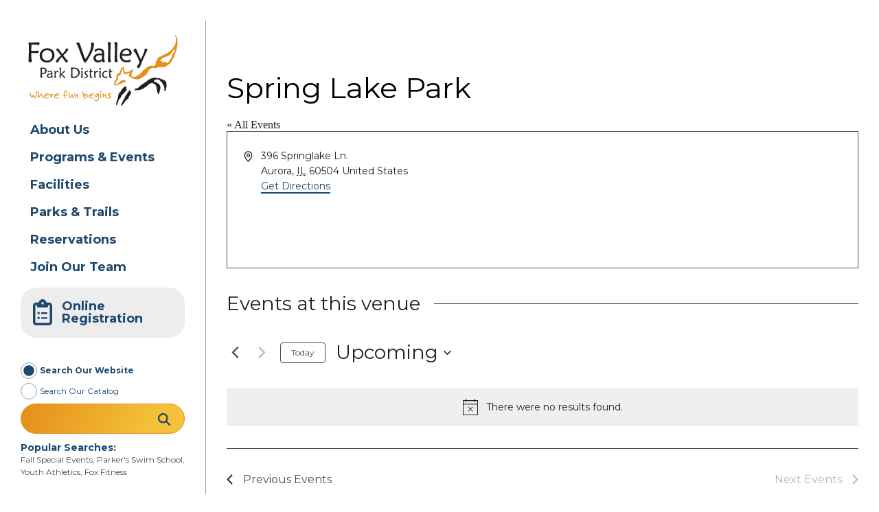

--- FILE ---
content_type: text/html; charset=UTF-8
request_url: https://www.foxvalleyparkdistrict.org/venue/spring-lake-park/
body_size: 27977
content:
<!doctype html>
<html lang="en-US">
    <head>
        <link href='https://www.foxvalleyparkdistrict.org/wp-content/themes/fox-valley-park-district/assets/media/logo-favicon.png' rel='shortcut icon' />
<meta name='theme-color' content='#1d486f' />
<link rel='mask-icon' href='https://www.foxvalleyparkdistrict.org/wp-content/themes/fox-valley-park-district/assets/media/safari/mask-icon.svg' color='#1d486f' />
<meta content='text/html;charset=utf-8' http-equiv='content-type' />
<meta content='width=device-width, initial-scale=1' name='viewport' />
<link href='https://www.foxvalleyparkdistrict.org/manifest.json' rel='manifest' />
<meta name='apple-mobile-web-app-capable' content='yes' />
<meta name='apple-mobile-web-app-status-bar-style' content='black-translucent' />
<link href='https://www.foxvalleyparkdistrict.org/wp-content/themes/fox-valley-park-district/assets/media/ios/touch-icon-76x76.png' rel='apple-touch-icon' sizes='76x76' />
<link href='https://www.foxvalleyparkdistrict.org/wp-content/themes/fox-valley-park-district/assets/media/ios/touch-icon-120x120.png' rel='apple-touch-icon' sizes='120x120' />
<link href='https://www.foxvalleyparkdistrict.org/wp-content/themes/fox-valley-park-district/assets/media/ios/touch-icon-152x152.png' rel='apple-touch-icon' sizes='152x152' />
<link href='https://www.foxvalleyparkdistrict.org/wp-content/themes/fox-valley-park-district/assets/media/ios/touch-icon-180x180.png' rel='apple-touch-icon' sizes='180x180' />
<link href='https://www.foxvalleyparkdistrict.org/wp-content/themes/fox-valley-park-district/assets/media/ios/touch-icon-1024x1024.png' rel='apple-touch-icon' sizes='1024x1024' />
<link href='https://www.foxvalleyparkdistrict.org/wp-content/themes/fox-valley-park-district/assets/media/ios/startup-image-640x960.png' media='(device-width: 320px) and (device-height: 480px) and (-webkit-device-pixel-ratio: 2) and (orientation: portrait)' rel='apple-touch-startup-image' />
<link href='https://www.foxvalleyparkdistrict.org/wp-content/themes/fox-valley-park-district/assets/media/ios/startup-image-960x640.png' media='(device-width: 320px) and (device-height: 480px) and (-webkit-device-pixel-ratio: 2) and (orientation: landscape)' rel='apple-touch-startup-image' />
<link href='https://www.foxvalleyparkdistrict.org/wp-content/themes/fox-valley-park-district/assets/media/ios/startup-image-640x1136.png' media='(device-width: 320px) and (device-height: 568px) and (-webkit-device-pixel-ratio: 2) and (orientation: portrait)' rel='apple-touch-startup-image' />
<link href='https://www.foxvalleyparkdistrict.org/wp-content/themes/fox-valley-park-district/assets/media/ios/startup-image-1136x640.png' media='(device-width: 320px) and (device-height: 568px) and (-webkit-device-pixel-ratio: 2) and (orientation: landscape)' rel='apple-touch-startup-image' />
<link href='https://www.foxvalleyparkdistrict.org/wp-content/themes/fox-valley-park-district/assets/media/ios/startup-image-750x1334.png' media='(device-width: 375px) and (device-height: 667px) and (-webkit-device-pixel-ratio: 2) and (orientation: portrait)' rel='apple-touch-startup-image' />
<link href='https://www.foxvalleyparkdistrict.org/wp-content/themes/fox-valley-park-district/assets/media/ios/startup-image-1334x750.png' media='(device-width: 375px) and (device-height: 667px) and (-webkit-device-pixel-ratio: 2) and (orientation: landscape)' rel='apple-touch-startup-image' />
<link href='https://www.foxvalleyparkdistrict.org/wp-content/themes/fox-valley-park-district/assets/media/ios/startup-image-1242x2208.png' media='(device-width: 414px) and (device-height: 736px) and (-webkit-device-pixel-ratio: 3) and (orientation: portrait)' rel='apple-touch-startup-image' />
<link href='https://www.foxvalleyparkdistrict.org/wp-content/themes/fox-valley-park-district/assets/media/ios/startup-image-2208x1242.png' media='(device-width: 414px) and (device-height: 736px) and (-webkit-device-pixel-ratio: 3) and (orientation: landscape)' rel='apple-touch-startup-image' />
<link href='https://www.foxvalleyparkdistrict.org/wp-content/themes/fox-valley-park-district/assets/media/ios/startup-image-1125x2436.png' media='(device-width: 375px) and (device-height: 812px) and (-webkit-device-pixel-ratio: 3) and (orientation: portrait)' rel='apple-touch-startup-image' />
<link href='https://www.foxvalleyparkdistrict.org/wp-content/themes/fox-valley-park-district/assets/media/ios/startup-image-2436x1125.png' media='(device-width: 375px) and (device-height: 812px) and (-webkit-device-pixel-ratio: 3) and (orientation: landscape)' rel='apple-touch-startup-image' />
<link href='https://www.foxvalleyparkdistrict.org/wp-content/themes/fox-valley-park-district/assets/media/ios/startup-image-828x1792.png' media='(device-width: 414px) and (device-height: 896px) and (-webkit-device-pixel-ratio: 2) and (orientation: portrait)' rel='apple-touch-startup-image' />
<link href='https://www.foxvalleyparkdistrict.org/wp-content/themes/fox-valley-park-district/assets/media/ios/startup-image-1792x828.png' media='(device-width: 414px) and (device-height: 896px) and (-webkit-device-pixel-ratio: 2) and (orientation: landscape)' rel='apple-touch-startup-image' />
<link href='https://www.foxvalleyparkdistrict.org/wp-content/themes/fox-valley-park-district/assets/media/ios/startup-image-1242x2688.png' media='(device-width: 414px) and (device-height: 896px) and (-webkit-device-pixel-ratio: 3) and (orientation: portrait)' rel='apple-touch-startup-image' />
<link href='https://www.foxvalleyparkdistrict.org/wp-content/themes/fox-valley-park-district/assets/media/ios/startup-image-2688x1242.png' media='(device-width: 414px) and (device-height: 896px) and (-webkit-device-pixel-ratio: 3) and (orientation: landscape)' rel='apple-touch-startup-image' />
<link href='https://www.foxvalleyparkdistrict.org/wp-content/themes/fox-valley-park-district/assets/media/ios/startup-image-768x1024.png' media='(device-width: 768px) and (device-height: 1024px) and (-webkit-device-pixel-ratio: 1) and (orientation: portrait)' rel='apple-touch-startup-image' />
<link href='https://www.foxvalleyparkdistrict.org/wp-content/themes/fox-valley-park-district/assets/media/ios/startup-image-1024x768.png' media='(device-width: 768px) and (device-height: 1024px) and (-webkit-device-pixel-ratio: 1) and (orientation: landscape)' rel='apple-touch-startup-image' />
<link href='https://www.foxvalleyparkdistrict.org/wp-content/themes/fox-valley-park-district/assets/media/ios/startup-image-1536x2048.png' media='(device-width: 768px) and (device-height: 1024px) and (-webkit-device-pixel-ratio: 2) and (orientation: portrait)' rel='apple-touch-startup-image' />
<link href='https://www.foxvalleyparkdistrict.org/wp-content/themes/fox-valley-park-district/assets/media/ios/startup-image-2048x1536.png' media='(device-width: 768px) and (device-height: 1024px) and (-webkit-device-pixel-ratio: 2) and (orientation: landscape)' rel='apple-touch-startup-image' />
<link href='https://www.foxvalleyparkdistrict.org/wp-content/themes/fox-valley-park-district/assets/media/ios/startup-image-1668x2224.png' media='(device-width: 834px) and (device-height: 1112px) and (-webkit-device-pixel-ratio: 2) and (orientation: portrait)' rel='apple-touch-startup-image' />
<link href='https://www.foxvalleyparkdistrict.org/wp-content/themes/fox-valley-park-district/assets/media/ios/startup-image-2224x1668.png' media='(device-width: 834px) and (device-height: 1112px) and (-webkit-device-pixel-ratio: 2) and (orientation: landscape)' rel='apple-touch-startup-image' />
<link href='https://www.foxvalleyparkdistrict.org/wp-content/themes/fox-valley-park-district/assets/media/ios/startup-image-1668x2388.png' media='(device-width: 834px) and (device-height: 1194px) and (-webkit-device-pixel-ratio: 2) and (orientation: portrait)' rel='apple-touch-startup-image' />
<link href='https://www.foxvalleyparkdistrict.org/wp-content/themes/fox-valley-park-district/assets/media/ios/startup-image-2388x1668.png' media='(device-width: 834px) and (device-height: 1194px) and (-webkit-device-pixel-ratio: 2) and (orientation: landscape)' rel='apple-touch-startup-image' />
<link href='https://www.foxvalleyparkdistrict.org/wp-content/themes/fox-valley-park-district/assets/media/ios/startup-image-2048x2732.png' media='(device-width: 1024px) and (device-height: 1366px) and (-webkit-device-pixel-ratio: 2) and (orientation: portrait)' rel='apple-touch-startup-image' />
<link href='https://www.foxvalleyparkdistrict.org/wp-content/themes/fox-valley-park-district/assets/media/ios/startup-image-2732x2048.png' media='(device-width: 1024px) and (device-height: 1366px) and (-webkit-device-pixel-ratio: 2) and (orientation: landscape)' rel='apple-touch-startup-image' />
<link rel='stylesheet' id='tribe-events-views-v2-bootstrap-datepicker-styles-css' href='https://www.foxvalleyparkdistrict.org/wp-content/plugins/the-events-calendar/vendor/bootstrap-datepicker/css/bootstrap-datepicker.standalone.min.css' type='text/css' media='print' onload="this.media='all'" />
<noscript><link rel='stylesheet' id='tribe-events-views-v2-bootstrap-datepicker-styles-css' href='https://www.foxvalleyparkdistrict.org/wp-content/plugins/the-events-calendar/vendor/bootstrap-datepicker/css/bootstrap-datepicker.standalone.min.css' type='text/css' media='all' />
</noscript><link rel='stylesheet' id='tec-variables-skeleton-css' href='https://www.foxvalleyparkdistrict.org/wp-content/plugins/the-events-calendar/common/build/css/variables-skeleton.css' type='text/css' media='print' onload="this.media='all'" />
<noscript><link rel='stylesheet' id='tec-variables-skeleton-css' href='https://www.foxvalleyparkdistrict.org/wp-content/plugins/the-events-calendar/common/build/css/variables-skeleton.css' type='text/css' media='all' />
</noscript><link rel='stylesheet' id='tribe-common-skeleton-style-css' href='https://www.foxvalleyparkdistrict.org/wp-content/plugins/the-events-calendar/common/build/css/common-skeleton.css' type='text/css' media='print' onload="this.media='all'" />
<noscript><link rel='stylesheet' id='tribe-common-skeleton-style-css' href='https://www.foxvalleyparkdistrict.org/wp-content/plugins/the-events-calendar/common/build/css/common-skeleton.css' type='text/css' media='all' />
</noscript><link rel='stylesheet' id='tribe-tooltipster-css-css' href='https://www.foxvalleyparkdistrict.org/wp-content/plugins/the-events-calendar/common/vendor/tooltipster/tooltipster.bundle.min.css' type='text/css' media='print' onload="this.media='all'" />
<noscript><link rel='stylesheet' id='tribe-tooltipster-css-css' href='https://www.foxvalleyparkdistrict.org/wp-content/plugins/the-events-calendar/common/vendor/tooltipster/tooltipster.bundle.min.css' type='text/css' media='all' />
</noscript><link rel='stylesheet' id='tribe-events-views-v2-skeleton-css' href='https://www.foxvalleyparkdistrict.org/wp-content/plugins/the-events-calendar/build/css/views-skeleton.css' type='text/css' media='print' onload="this.media='all'" />
<noscript><link rel='stylesheet' id='tribe-events-views-v2-skeleton-css' href='https://www.foxvalleyparkdistrict.org/wp-content/plugins/the-events-calendar/build/css/views-skeleton.css' type='text/css' media='all' />
</noscript><link rel='stylesheet' id='tec-variables-full-css' href='https://www.foxvalleyparkdistrict.org/wp-content/plugins/the-events-calendar/common/build/css/variables-full.css' type='text/css' media='print' onload="this.media='all'" />
<noscript><link rel='stylesheet' id='tec-variables-full-css' href='https://www.foxvalleyparkdistrict.org/wp-content/plugins/the-events-calendar/common/build/css/variables-full.css' type='text/css' media='all' />
</noscript><link rel='stylesheet' id='tribe-common-full-style-css' href='https://www.foxvalleyparkdistrict.org/wp-content/plugins/the-events-calendar/common/build/css/common-full.css' type='text/css' media='print' onload="this.media='all'" />
<noscript><link rel='stylesheet' id='tribe-common-full-style-css' href='https://www.foxvalleyparkdistrict.org/wp-content/plugins/the-events-calendar/common/build/css/common-full.css' type='text/css' media='all' />
</noscript><link rel='stylesheet' id='tribe-events-views-v2-full-css' href='https://www.foxvalleyparkdistrict.org/wp-content/plugins/the-events-calendar/build/css/views-full.css' type='text/css' media='print' onload="this.media='all'" />
<noscript><link rel='stylesheet' id='tribe-events-views-v2-full-css' href='https://www.foxvalleyparkdistrict.org/wp-content/plugins/the-events-calendar/build/css/views-full.css' type='text/css' media='all' />
</noscript><link rel='stylesheet' id='tribe-events-views-v2-print-css' href='https://www.foxvalleyparkdistrict.org/wp-content/plugins/the-events-calendar/build/css/views-print.css' type='text/css' media='print' />
<noscript><link rel='stylesheet' id='tribe-events-views-v2-print-css' href='https://www.foxvalleyparkdistrict.org/wp-content/plugins/the-events-calendar/build/css/views-print.css' type='text/css' media='print' />
</noscript><link rel='stylesheet' id='tribe-events-pro-views-v2-print-css' href='https://www.foxvalleyparkdistrict.org/wp-content/plugins/events-calendar-pro/build/css/views-print.css' type='text/css' media='print' />
<noscript><link rel='stylesheet' id='tribe-events-pro-views-v2-print-css' href='https://www.foxvalleyparkdistrict.org/wp-content/plugins/events-calendar-pro/build/css/views-print.css' type='text/css' media='print' />
</noscript><meta name='robots' content='index, follow, max-image-preview:large, max-snippet:-1, max-video-preview:-1' />

	<!-- This site is optimized with the Yoast SEO plugin v26.3 - https://yoast.com/wordpress/plugins/seo/ -->
	<title>Spring Lake Park - Fox Valley Park District</title>
	<link rel="canonical" href="https://www.foxvalleyparkdistrict.org/venue/spring-lake-park/" />
	<meta property="og:locale" content="en_US" />
	<meta property="og:type" content="article" />
	<meta property="og:title" content="Spring Lake Park - Fox Valley Park District" />
	<meta property="og:url" content="https://www.foxvalleyparkdistrict.org/venue/spring-lake-park/" />
	<meta property="og:site_name" content="Fox Valley Park District" />
	<meta name="twitter:card" content="summary_large_image" />
	<script type="application/ld+json" class="yoast-schema-graph">{"@context":"https://schema.org","@graph":[{"@type":"WebPage","@id":"https://www.foxvalleyparkdistrict.org/venue/spring-lake-park/","url":"https://www.foxvalleyparkdistrict.org/venue/spring-lake-park/","name":"Spring Lake Park - Fox Valley Park District","isPartOf":{"@id":"https://www.foxvalleyparkdistrict.org/#website"},"datePublished":"2023-07-19T15:48:38+00:00","inLanguage":"en-US","potentialAction":[{"@type":"ReadAction","target":["https://www.foxvalleyparkdistrict.org/venue/spring-lake-park/"]}]},{"@type":"WebSite","@id":"https://www.foxvalleyparkdistrict.org/#website","url":"https://www.foxvalleyparkdistrict.org/","name":"Fox Valley Park District","description":"Where Fun Begins","potentialAction":[{"@type":"SearchAction","target":{"@type":"EntryPoint","urlTemplate":"https://www.foxvalleyparkdistrict.org/?s={search_term_string}"},"query-input":{"@type":"PropertyValueSpecification","valueRequired":true,"valueName":"search_term_string"}}],"inLanguage":"en-US"}]}</script>
	<!-- / Yoast SEO plugin. -->


<link rel='preconnect' href='https://stats.g.doubleclick.net' />
<link rel='preconnect' href='https://www.google-analytics.com' />
<link rel='preconnect' href='https://www.gstatic.com' />
<link rel='preconnect' href='https://www.google.com' />
<link rel='prefetch' href='https://www.foxvalleyparkdistrict.org/wp-content/plugins/ninja-forms-uploads/assets/js/nfpluginsettings.js' />
<link rel='prefetch' href='https://www.foxvalleyparkdistrict.org/wp-content/plugins/the-events-calendar/vendor/bootstrap-datepicker/js/bootstrap-datepicker.min.js' />
<link rel='prefetch' href='https://www.foxvalleyparkdistrict.org/wp-content/plugins/the-events-calendar/build/js/views/viewport.js' />
<link rel='prefetch' href='https://www.foxvalleyparkdistrict.org/wp-content/plugins/the-events-calendar/build/js/views/accordion.js' />
<link rel='prefetch' href='https://www.foxvalleyparkdistrict.org/wp-content/plugins/the-events-calendar/build/js/views/view-selector.js' />
<link rel='prefetch' href='https://www.foxvalleyparkdistrict.org/wp-content/plugins/the-events-calendar/build/js/views/ical-links.js' />
<link rel='prefetch' href='https://www.foxvalleyparkdistrict.org/wp-content/plugins/the-events-calendar/build/js/views/navigation-scroll.js' />
<link rel='prefetch' href='https://www.foxvalleyparkdistrict.org/wp-content/plugins/the-events-calendar/build/js/views/multiday-events.js' />
<link rel='prefetch' href='https://www.foxvalleyparkdistrict.org/wp-content/plugins/the-events-calendar/build/js/views/month-mobile-events.js' />
<link rel='prefetch' href='https://www.foxvalleyparkdistrict.org/wp-content/plugins/the-events-calendar/build/js/views/month-grid.js' />
<link rel='prefetch' href='https://www.foxvalleyparkdistrict.org/wp-content/plugins/the-events-calendar/build/js/views/tooltip.js' />
<link rel='prefetch' href='https://www.foxvalleyparkdistrict.org/wp-content/plugins/the-events-calendar/build/js/views/events-bar.js' />
<link rel='prefetch' href='https://www.foxvalleyparkdistrict.org/wp-content/plugins/the-events-calendar/build/js/views/events-bar-inputs.js' />
<link rel='prefetch' href='https://www.foxvalleyparkdistrict.org/wp-content/plugins/the-events-calendar/build/js/views/datepicker.js' />
<link rel='prefetch' href='https://www.foxvalleyparkdistrict.org/wp-content/plugins/the-events-calendar/build/js/views/breakpoints.js' />
<link rel='prefetch' href='https://www.foxvalleyparkdistrict.org/wp-content/plugins/the-events-calendar/common/build/js/user-agent.js' />
<link rel='prefetch' href='https://www.foxvalleyparkdistrict.org/wp-content/plugins/events-calendar-pro/build/js/views/week-grid-scroller.js' />
<link rel='prefetch' href='https://www.foxvalleyparkdistrict.org/wp-content/plugins/events-calendar-pro/build/js/views/week-day-selector.js' />
<link rel='prefetch' href='https://www.foxvalleyparkdistrict.org/wp-content/plugins/events-calendar-pro/build/js/views/week-multiday-toggle.js' />
<link rel='prefetch' href='https://www.foxvalleyparkdistrict.org/wp-content/plugins/events-calendar-pro/build/js/views/week-event-link.js' />
<link rel='prefetch' href='https://www.foxvalleyparkdistrict.org/wp-content/plugins/events-calendar-pro/build/js/views/map-events-scroller.js' />
<link rel='prefetch' href='https://www.foxvalleyparkdistrict.org/wp-content/plugins/events-calendar-pro/build/js/views/map-events.js' />
<link rel='prefetch' href='https://www.foxvalleyparkdistrict.org/wp-content/plugins/events-calendar-pro/build/js/views/map-provider-google-maps.js' />
<link rel='prefetch' href='https://www.foxvalleyparkdistrict.org/wp-content/plugins/events-calendar-pro/build/js/views/map-no-venue-modal.js' />
<link rel='prefetch' href='https://www.foxvalleyparkdistrict.org/wp-content/plugins/events-calendar-pro/build/js/views/tooltip-pro.js' />
<link rel='prefetch' href='https://www.foxvalleyparkdistrict.org/wp-content/plugins/events-calendar-pro/build/js/views/multiday-events-pro.js' />
<link rel='prefetch' href='https://www.foxvalleyparkdistrict.org/wp-content/plugins/events-calendar-pro/build/js/views/toggle-recurrence.js' />
<link rel='prefetch' href='https://www.foxvalleyparkdistrict.org/wp-content/plugins/events-calendar-pro/build/js/views/datepicker-pro.js' />
<link rel='prefetch' href='https://www.foxvalleyparkdistrict.org/wp-content/plugins/google-analytics-dashboard-for-wp/assets/js/frontend-gtag.min.js' />
<link rel='prefetch' href='https://www.foxvalleyparkdistrict.org/wp-content/themes/fox-valley-park-district/assets/scripts/fontawesome.d8a019f7.js' />
<link rel='prefetch' href='https://www.foxvalleyparkdistrict.org/wp-content/themes/fox-valley-park-district/assets/scripts/modern.437a9d6d.js' />
<link rel='prefetch' href='https://www.foxvalleyparkdistrict.org/wp-content/plugins/the-events-calendar/vendor/bootstrap-datepicker/css/bootstrap-datepicker.standalone.min.css' />
<link rel='prefetch' href='https://www.foxvalleyparkdistrict.org/wp-content/plugins/the-events-calendar/build/css/views-skeleton.css' />
<link rel='prefetch' href='https://www.foxvalleyparkdistrict.org/wp-content/plugins/the-events-calendar/build/css/views-full.css' />
<link rel='prefetch' href='https://www.foxvalleyparkdistrict.org/wp-content/plugins/the-events-calendar/build/css/views-print.css' />
<link rel='prefetch' href='https://www.foxvalleyparkdistrict.org/wp-content/plugins/events-calendar-pro/build/css/views-print.css' />
<link rel='prefetch' href='https://www.foxvalleyparkdistrict.org/wp-content/plugins/events-calendar-pro/build/css/events-virtual-skeleton.css' />
<link rel='prefetch' href='https://www.foxvalleyparkdistrict.org/wp-content/plugins/events-calendar-pro/build/css/events-virtual-full.css' />
<link rel='prefetch' href='https://www.foxvalleyparkdistrict.org/wp-content/plugins/events-calendar-pro/build/css/events-single.css' />
<link rel='prefetch' href='https://www.foxvalleyparkdistrict.org/wp-content/plugins/events-calendar-pro/build/css/tribe-events-pro-mini-calendar-block.css' />
<link rel='prefetch' href='https://www.foxvalleyparkdistrict.org/wp-content/themes/fox-valley-park-district/assets/styles/modern.4755472c.css' />
<link rel='prefetch' href='https://www.foxvalleyparkdistrict.org/wp-content/themes/fox-valley-park-district/assets/styles/print.0a21a69b.css' />
<link rel="alternate" type="application/rss+xml" title="Fox Valley Park District &raquo; Feed" href="https://www.foxvalleyparkdistrict.org/feed/" />
<link rel="alternate" type="text/calendar" title="Fox Valley Park District &raquo; iCal Feed" href="https://www.foxvalleyparkdistrict.org/events/?ical=1" />
<link rel="alternate" title="oEmbed (JSON)" type="application/json+oembed" href="https://www.foxvalleyparkdistrict.org/wp-json/oembed/1.0/embed?url=https%3A%2F%2Fwww.foxvalleyparkdistrict.org%2Fvenue%2Fspring-lake-park%2F" />
<link rel="alternate" title="oEmbed (XML)" type="text/xml+oembed" href="https://www.foxvalleyparkdistrict.org/wp-json/oembed/1.0/embed?url=https%3A%2F%2Fwww.foxvalleyparkdistrict.org%2Fvenue%2Fspring-lake-park%2F&#038;format=xml" />
		<!-- This site uses the Google Analytics by ExactMetrics plugin v8.10.2 - Using Analytics tracking - https://www.exactmetrics.com/ -->
							<script src="//www.googletagmanager.com/gtag/js?id=G-2Q1SPL1V9L"  data-cfasync="false" data-wpfc-render="false" type="text/javascript" async></script>
			<script data-cfasync="false" data-wpfc-render="false" type="text/javascript">
				var em_version = '8.10.2';
				var em_track_user = true;
				var em_no_track_reason = '';
								var ExactMetricsDefaultLocations = {"page_location":"https:\/\/www.foxvalleyparkdistrict.org\/venue\/spring-lake-park\/"};
								if ( typeof ExactMetricsPrivacyGuardFilter === 'function' ) {
					var ExactMetricsLocations = (typeof ExactMetricsExcludeQuery === 'object') ? ExactMetricsPrivacyGuardFilter( ExactMetricsExcludeQuery ) : ExactMetricsPrivacyGuardFilter( ExactMetricsDefaultLocations );
				} else {
					var ExactMetricsLocations = (typeof ExactMetricsExcludeQuery === 'object') ? ExactMetricsExcludeQuery : ExactMetricsDefaultLocations;
				}

								var disableStrs = [
										'ga-disable-G-2Q1SPL1V9L',
									];

				/* Function to detect opted out users */
				function __gtagTrackerIsOptedOut() {
					for (var index = 0; index < disableStrs.length; index++) {
						if (document.cookie.indexOf(disableStrs[index] + '=true') > -1) {
							return true;
						}
					}

					return false;
				}

				/* Disable tracking if the opt-out cookie exists. */
				if (__gtagTrackerIsOptedOut()) {
					for (var index = 0; index < disableStrs.length; index++) {
						window[disableStrs[index]] = true;
					}
				}

				/* Opt-out function */
				function __gtagTrackerOptout() {
					for (var index = 0; index < disableStrs.length; index++) {
						document.cookie = disableStrs[index] + '=true; expires=Thu, 31 Dec 2099 23:59:59 UTC; path=/';
						window[disableStrs[index]] = true;
					}
				}

				if ('undefined' === typeof gaOptout) {
					function gaOptout() {
						__gtagTrackerOptout();
					}
				}
								window.dataLayer = window.dataLayer || [];

				window.ExactMetricsDualTracker = {
					helpers: {},
					trackers: {},
				};
				if (em_track_user) {
					function __gtagDataLayer() {
						dataLayer.push(arguments);
					}

					function __gtagTracker(type, name, parameters) {
						if (!parameters) {
							parameters = {};
						}

						if (parameters.send_to) {
							__gtagDataLayer.apply(null, arguments);
							return;
						}

						if (type === 'event') {
														parameters.send_to = exactmetrics_frontend.v4_id;
							var hookName = name;
							if (typeof parameters['event_category'] !== 'undefined') {
								hookName = parameters['event_category'] + ':' + name;
							}

							if (typeof ExactMetricsDualTracker.trackers[hookName] !== 'undefined') {
								ExactMetricsDualTracker.trackers[hookName](parameters);
							} else {
								__gtagDataLayer('event', name, parameters);
							}
							
						} else {
							__gtagDataLayer.apply(null, arguments);
						}
					}

					__gtagTracker('js', new Date());
					__gtagTracker('set', {
						'developer_id.dNDMyYj': true,
											});
					if ( ExactMetricsLocations.page_location ) {
						__gtagTracker('set', ExactMetricsLocations);
					}
										__gtagTracker('config', 'G-2Q1SPL1V9L', {"forceSSL":"true"} );
										window.gtag = __gtagTracker;										(function () {
						/* https://developers.google.com/analytics/devguides/collection/analyticsjs/ */
						/* ga and __gaTracker compatibility shim. */
						var noopfn = function () {
							return null;
						};
						var newtracker = function () {
							return new Tracker();
						};
						var Tracker = function () {
							return null;
						};
						var p = Tracker.prototype;
						p.get = noopfn;
						p.set = noopfn;
						p.send = function () {
							var args = Array.prototype.slice.call(arguments);
							args.unshift('send');
							__gaTracker.apply(null, args);
						};
						var __gaTracker = function () {
							var len = arguments.length;
							if (len === 0) {
								return;
							}
							var f = arguments[len - 1];
							if (typeof f !== 'object' || f === null || typeof f.hitCallback !== 'function') {
								if ('send' === arguments[0]) {
									var hitConverted, hitObject = false, action;
									if ('event' === arguments[1]) {
										if ('undefined' !== typeof arguments[3]) {
											hitObject = {
												'eventAction': arguments[3],
												'eventCategory': arguments[2],
												'eventLabel': arguments[4],
												'value': arguments[5] ? arguments[5] : 1,
											}
										}
									}
									if ('pageview' === arguments[1]) {
										if ('undefined' !== typeof arguments[2]) {
											hitObject = {
												'eventAction': 'page_view',
												'page_path': arguments[2],
											}
										}
									}
									if (typeof arguments[2] === 'object') {
										hitObject = arguments[2];
									}
									if (typeof arguments[5] === 'object') {
										Object.assign(hitObject, arguments[5]);
									}
									if ('undefined' !== typeof arguments[1].hitType) {
										hitObject = arguments[1];
										if ('pageview' === hitObject.hitType) {
											hitObject.eventAction = 'page_view';
										}
									}
									if (hitObject) {
										action = 'timing' === arguments[1].hitType ? 'timing_complete' : hitObject.eventAction;
										hitConverted = mapArgs(hitObject);
										__gtagTracker('event', action, hitConverted);
									}
								}
								return;
							}

							function mapArgs(args) {
								var arg, hit = {};
								var gaMap = {
									'eventCategory': 'event_category',
									'eventAction': 'event_action',
									'eventLabel': 'event_label',
									'eventValue': 'event_value',
									'nonInteraction': 'non_interaction',
									'timingCategory': 'event_category',
									'timingVar': 'name',
									'timingValue': 'value',
									'timingLabel': 'event_label',
									'page': 'page_path',
									'location': 'page_location',
									'title': 'page_title',
									'referrer' : 'page_referrer',
								};
								for (arg in args) {
																		if (!(!args.hasOwnProperty(arg) || !gaMap.hasOwnProperty(arg))) {
										hit[gaMap[arg]] = args[arg];
									} else {
										hit[arg] = args[arg];
									}
								}
								return hit;
							}

							try {
								f.hitCallback();
							} catch (ex) {
							}
						};
						__gaTracker.create = newtracker;
						__gaTracker.getByName = newtracker;
						__gaTracker.getAll = function () {
							return [];
						};
						__gaTracker.remove = noopfn;
						__gaTracker.loaded = true;
						window['__gaTracker'] = __gaTracker;
					})();
									} else {
										console.log("");
					(function () {
						function __gtagTracker() {
							return null;
						}

						window['__gtagTracker'] = __gtagTracker;
						window['gtag'] = __gtagTracker;
					})();
									}
			</script>
							<!-- / Google Analytics by ExactMetrics -->
		<style id='wp-img-auto-sizes-contain-inline-css' type='text/css'>
img:is([sizes=auto i],[sizes^="auto," i]){contain-intrinsic-size:3000px 1500px}
/*# sourceURL=wp-img-auto-sizes-contain-inline-css */
</style>
<link rel='stylesheet' id='tribe-events-virtual-skeleton-css' href='https://www.foxvalleyparkdistrict.org/wp-content/plugins/events-calendar-pro/build/css/events-virtual-skeleton.css' type='text/css' media='print' onload="this.media='all'" />
<noscript><link rel='stylesheet' id='tribe-events-virtual-skeleton-css' href='https://www.foxvalleyparkdistrict.org/wp-content/plugins/events-calendar-pro/build/css/events-virtual-skeleton.css' type='text/css' media='all' />
</noscript><link rel='stylesheet' id='tribe-events-virtual-full-css' href='https://www.foxvalleyparkdistrict.org/wp-content/plugins/events-calendar-pro/build/css/events-virtual-full.css' type='text/css' media='print' onload="this.media='all'" />
<noscript><link rel='stylesheet' id='tribe-events-virtual-full-css' href='https://www.foxvalleyparkdistrict.org/wp-content/plugins/events-calendar-pro/build/css/events-virtual-full.css' type='text/css' media='all' />
</noscript><link rel='stylesheet' id='tec-events-pro-single-css' href='https://www.foxvalleyparkdistrict.org/wp-content/plugins/events-calendar-pro/build/css/events-single.css' type='text/css' media='print' onload="this.media='all'" />
<noscript><link rel='stylesheet' id='tec-events-pro-single-css' href='https://www.foxvalleyparkdistrict.org/wp-content/plugins/events-calendar-pro/build/css/events-single.css' type='text/css' media='all' />
</noscript><link rel='stylesheet' id='tribe-events-pro-mini-calendar-block-styles-css' href='https://www.foxvalleyparkdistrict.org/wp-content/plugins/events-calendar-pro/build/css/tribe-events-pro-mini-calendar-block.css' type='text/css' media='print' onload="this.media='all'" />
<noscript><link rel='stylesheet' id='tribe-events-pro-mini-calendar-block-styles-css' href='https://www.foxvalleyparkdistrict.org/wp-content/plugins/events-calendar-pro/build/css/tribe-events-pro-mini-calendar-block.css' type='text/css' media='all' />
</noscript><style id='wp-emoji-styles-inline-css' type='text/css'>

	img.wp-smiley, img.emoji {
		display: inline !important;
		border: none !important;
		box-shadow: none !important;
		height: 1em !important;
		width: 1em !important;
		margin: 0 0.07em !important;
		vertical-align: -0.1em !important;
		background: none !important;
		padding: 0 !important;
	}
/*# sourceURL=wp-emoji-styles-inline-css */
</style>
<style id='classic-theme-styles-inline-css' type='text/css'>
/*! This file is auto-generated */
.wp-block-button__link{color:#fff;background-color:#32373c;border-radius:9999px;box-shadow:none;text-decoration:none;padding:calc(.667em + 2px) calc(1.333em + 2px);font-size:1.125em}.wp-block-file__button{background:#32373c;color:#fff;text-decoration:none}
/*# sourceURL=/wp-includes/css/classic-themes.min.css */
</style>
<link rel='stylesheet' id='fvpd-google-fonts-css' href='https://fonts.googleapis.com/css?family=Montserrat%3A400%2C400i%2C700%2C700i&#038;display=swap&#038;ver=6.9' type='text/css' media='print' onload="this.media='all'" />
<noscript><link rel='stylesheet' id='fvpd-google-fonts-css' href='https://fonts.googleapis.com/css?family=Montserrat%3A400%2C400i%2C700%2C700i&#038;display=swap&#038;ver=6.9' type='text/css' media='all' />
</noscript><link rel='stylesheet' id='fvpd-styles-modern-css' href='https://www.foxvalleyparkdistrict.org/wp-content/themes/fox-valley-park-district/assets/styles/modern.4755472c.css' type='text/css' media='all' />
<link rel='stylesheet' id='fvpd-styles-print-css' href='https://www.foxvalleyparkdistrict.org/wp-content/themes/fox-valley-park-district/assets/styles/print.0a21a69b.css' type='text/css' media='print' />
<script type="text/javascript" src="https://www.foxvalleyparkdistrict.org/wp-includes/js/jquery/jquery.min.js" id="jquery-core-js"></script>
<script type="text/javascript" src="https://www.foxvalleyparkdistrict.org/wp-includes/js/jquery/jquery-migrate.min.js" id="jquery-migrate-js"></script>
<script type="text/javascript" id="file_uploads_nfpluginsettings-js-extra">
/* <![CDATA[ */
var params = {"clearLogRestUrl":"https://www.foxvalleyparkdistrict.org/wp-json/nf-file-uploads/debug-log/delete-all","clearLogButtonId":"file_uploads_clear_debug_logger","downloadLogRestUrl":"https://www.foxvalleyparkdistrict.org/wp-json/nf-file-uploads/debug-log/get-all","downloadLogButtonId":"file_uploads_download_debug_logger"};
//# sourceURL=file_uploads_nfpluginsettings-js-extra
/* ]]> */
</script>
<script type="text/javascript" defer='defer' src="https://www.foxvalleyparkdistrict.org/wp-content/plugins/ninja-forms-uploads/assets/js/nfpluginsettings.js" id="file_uploads_nfpluginsettings-js"></script>
<script type="text/javascript" defer='defer' src="https://www.foxvalleyparkdistrict.org/wp-content/plugins/the-events-calendar/common/build/js/tribe-common.js" id="tribe-common-js"></script>
<script type="text/javascript" defer='defer' src="https://www.foxvalleyparkdistrict.org/wp-content/plugins/the-events-calendar/build/js/views/breakpoints.js" id="tribe-events-views-v2-breakpoints-js"></script>
<script type="text/javascript" defer='defer' src="https://www.foxvalleyparkdistrict.org/wp-content/plugins/google-analytics-dashboard-for-wp/assets/js/frontend-gtag.min.js" id="exactmetrics-frontend-script-js" async="async" data-wp-strategy="async"></script>
<script data-cfasync="false" data-wpfc-render="false" type="text/javascript" id='exactmetrics-frontend-script-js-extra'>/* <![CDATA[ */
var exactmetrics_frontend = {"js_events_tracking":"true","download_extensions":"zip,mp3,mpeg,pdf,docx,pptx,xlsx,rar","inbound_paths":"[{\"path\":\"\\\/go\\\/\",\"label\":\"affiliate\"},{\"path\":\"\\\/recommend\\\/\",\"label\":\"affiliate\"}]","home_url":"https:\/\/www.foxvalleyparkdistrict.org","hash_tracking":"false","v4_id":"G-2Q1SPL1V9L"};/* ]]> */
</script>
<link rel="https://api.w.org/" href="https://www.foxvalleyparkdistrict.org/wp-json/" /><link rel="alternate" title="JSON" type="application/json" href="https://www.foxvalleyparkdistrict.org/wp-json/wp/v2/tribe_venue/70338" /><link rel="EditURI" type="application/rsd+xml" title="RSD" href="https://www.foxvalleyparkdistrict.org/xmlrpc.php?rsd" />
<meta name="generator" content="WordPress 6.9" />
<link rel='shortlink' href='https://www.foxvalleyparkdistrict.org/?p=70338' />
<meta name="tec-api-version" content="v1"><meta name="tec-api-origin" content="https://www.foxvalleyparkdistrict.org"><link rel="alternate" href="https://www.foxvalleyparkdistrict.org/wp-json/tribe/events/v1/events/?venue=70338" /><noscript><style>.__js {display: none !important;}</style></noscript>

        <script
                type="text/javascript">var ajaxurl = 'https://www.foxvalleyparkdistrict.org/wp-admin/admin-ajax.php';</script>
            <style id='global-styles-inline-css' type='text/css'>
:root{--wp--preset--aspect-ratio--square: 1;--wp--preset--aspect-ratio--4-3: 4/3;--wp--preset--aspect-ratio--3-4: 3/4;--wp--preset--aspect-ratio--3-2: 3/2;--wp--preset--aspect-ratio--2-3: 2/3;--wp--preset--aspect-ratio--16-9: 16/9;--wp--preset--aspect-ratio--9-16: 9/16;--wp--preset--color--black: #000000;--wp--preset--color--cyan-bluish-gray: #abb8c3;--wp--preset--color--white: #ffffff;--wp--preset--color--pale-pink: #f78da7;--wp--preset--color--vivid-red: #cf2e2e;--wp--preset--color--luminous-vivid-orange: #ff6900;--wp--preset--color--luminous-vivid-amber: #fcb900;--wp--preset--color--light-green-cyan: #7bdcb5;--wp--preset--color--vivid-green-cyan: #00d084;--wp--preset--color--pale-cyan-blue: #8ed1fc;--wp--preset--color--vivid-cyan-blue: #0693e3;--wp--preset--color--vivid-purple: #9b51e0;--wp--preset--gradient--vivid-cyan-blue-to-vivid-purple: linear-gradient(135deg,rgb(6,147,227) 0%,rgb(155,81,224) 100%);--wp--preset--gradient--light-green-cyan-to-vivid-green-cyan: linear-gradient(135deg,rgb(122,220,180) 0%,rgb(0,208,130) 100%);--wp--preset--gradient--luminous-vivid-amber-to-luminous-vivid-orange: linear-gradient(135deg,rgb(252,185,0) 0%,rgb(255,105,0) 100%);--wp--preset--gradient--luminous-vivid-orange-to-vivid-red: linear-gradient(135deg,rgb(255,105,0) 0%,rgb(207,46,46) 100%);--wp--preset--gradient--very-light-gray-to-cyan-bluish-gray: linear-gradient(135deg,rgb(238,238,238) 0%,rgb(169,184,195) 100%);--wp--preset--gradient--cool-to-warm-spectrum: linear-gradient(135deg,rgb(74,234,220) 0%,rgb(151,120,209) 20%,rgb(207,42,186) 40%,rgb(238,44,130) 60%,rgb(251,105,98) 80%,rgb(254,248,76) 100%);--wp--preset--gradient--blush-light-purple: linear-gradient(135deg,rgb(255,206,236) 0%,rgb(152,150,240) 100%);--wp--preset--gradient--blush-bordeaux: linear-gradient(135deg,rgb(254,205,165) 0%,rgb(254,45,45) 50%,rgb(107,0,62) 100%);--wp--preset--gradient--luminous-dusk: linear-gradient(135deg,rgb(255,203,112) 0%,rgb(199,81,192) 50%,rgb(65,88,208) 100%);--wp--preset--gradient--pale-ocean: linear-gradient(135deg,rgb(255,245,203) 0%,rgb(182,227,212) 50%,rgb(51,167,181) 100%);--wp--preset--gradient--electric-grass: linear-gradient(135deg,rgb(202,248,128) 0%,rgb(113,206,126) 100%);--wp--preset--gradient--midnight: linear-gradient(135deg,rgb(2,3,129) 0%,rgb(40,116,252) 100%);--wp--preset--font-size--small: 13px;--wp--preset--font-size--medium: 20px;--wp--preset--font-size--large: 36px;--wp--preset--font-size--x-large: 42px;--wp--preset--spacing--20: 0.44rem;--wp--preset--spacing--30: 0.67rem;--wp--preset--spacing--40: 1rem;--wp--preset--spacing--50: 1.5rem;--wp--preset--spacing--60: 2.25rem;--wp--preset--spacing--70: 3.38rem;--wp--preset--spacing--80: 5.06rem;--wp--preset--shadow--natural: 6px 6px 9px rgba(0, 0, 0, 0.2);--wp--preset--shadow--deep: 12px 12px 50px rgba(0, 0, 0, 0.4);--wp--preset--shadow--sharp: 6px 6px 0px rgba(0, 0, 0, 0.2);--wp--preset--shadow--outlined: 6px 6px 0px -3px rgb(255, 255, 255), 6px 6px rgb(0, 0, 0);--wp--preset--shadow--crisp: 6px 6px 0px rgb(0, 0, 0);}:where(.is-layout-flex){gap: 0.5em;}:where(.is-layout-grid){gap: 0.5em;}body .is-layout-flex{display: flex;}.is-layout-flex{flex-wrap: wrap;align-items: center;}.is-layout-flex > :is(*, div){margin: 0;}body .is-layout-grid{display: grid;}.is-layout-grid > :is(*, div){margin: 0;}:where(.wp-block-columns.is-layout-flex){gap: 2em;}:where(.wp-block-columns.is-layout-grid){gap: 2em;}:where(.wp-block-post-template.is-layout-flex){gap: 1.25em;}:where(.wp-block-post-template.is-layout-grid){gap: 1.25em;}.has-black-color{color: var(--wp--preset--color--black) !important;}.has-cyan-bluish-gray-color{color: var(--wp--preset--color--cyan-bluish-gray) !important;}.has-white-color{color: var(--wp--preset--color--white) !important;}.has-pale-pink-color{color: var(--wp--preset--color--pale-pink) !important;}.has-vivid-red-color{color: var(--wp--preset--color--vivid-red) !important;}.has-luminous-vivid-orange-color{color: var(--wp--preset--color--luminous-vivid-orange) !important;}.has-luminous-vivid-amber-color{color: var(--wp--preset--color--luminous-vivid-amber) !important;}.has-light-green-cyan-color{color: var(--wp--preset--color--light-green-cyan) !important;}.has-vivid-green-cyan-color{color: var(--wp--preset--color--vivid-green-cyan) !important;}.has-pale-cyan-blue-color{color: var(--wp--preset--color--pale-cyan-blue) !important;}.has-vivid-cyan-blue-color{color: var(--wp--preset--color--vivid-cyan-blue) !important;}.has-vivid-purple-color{color: var(--wp--preset--color--vivid-purple) !important;}.has-black-background-color{background-color: var(--wp--preset--color--black) !important;}.has-cyan-bluish-gray-background-color{background-color: var(--wp--preset--color--cyan-bluish-gray) !important;}.has-white-background-color{background-color: var(--wp--preset--color--white) !important;}.has-pale-pink-background-color{background-color: var(--wp--preset--color--pale-pink) !important;}.has-vivid-red-background-color{background-color: var(--wp--preset--color--vivid-red) !important;}.has-luminous-vivid-orange-background-color{background-color: var(--wp--preset--color--luminous-vivid-orange) !important;}.has-luminous-vivid-amber-background-color{background-color: var(--wp--preset--color--luminous-vivid-amber) !important;}.has-light-green-cyan-background-color{background-color: var(--wp--preset--color--light-green-cyan) !important;}.has-vivid-green-cyan-background-color{background-color: var(--wp--preset--color--vivid-green-cyan) !important;}.has-pale-cyan-blue-background-color{background-color: var(--wp--preset--color--pale-cyan-blue) !important;}.has-vivid-cyan-blue-background-color{background-color: var(--wp--preset--color--vivid-cyan-blue) !important;}.has-vivid-purple-background-color{background-color: var(--wp--preset--color--vivid-purple) !important;}.has-black-border-color{border-color: var(--wp--preset--color--black) !important;}.has-cyan-bluish-gray-border-color{border-color: var(--wp--preset--color--cyan-bluish-gray) !important;}.has-white-border-color{border-color: var(--wp--preset--color--white) !important;}.has-pale-pink-border-color{border-color: var(--wp--preset--color--pale-pink) !important;}.has-vivid-red-border-color{border-color: var(--wp--preset--color--vivid-red) !important;}.has-luminous-vivid-orange-border-color{border-color: var(--wp--preset--color--luminous-vivid-orange) !important;}.has-luminous-vivid-amber-border-color{border-color: var(--wp--preset--color--luminous-vivid-amber) !important;}.has-light-green-cyan-border-color{border-color: var(--wp--preset--color--light-green-cyan) !important;}.has-vivid-green-cyan-border-color{border-color: var(--wp--preset--color--vivid-green-cyan) !important;}.has-pale-cyan-blue-border-color{border-color: var(--wp--preset--color--pale-cyan-blue) !important;}.has-vivid-cyan-blue-border-color{border-color: var(--wp--preset--color--vivid-cyan-blue) !important;}.has-vivid-purple-border-color{border-color: var(--wp--preset--color--vivid-purple) !important;}.has-vivid-cyan-blue-to-vivid-purple-gradient-background{background: var(--wp--preset--gradient--vivid-cyan-blue-to-vivid-purple) !important;}.has-light-green-cyan-to-vivid-green-cyan-gradient-background{background: var(--wp--preset--gradient--light-green-cyan-to-vivid-green-cyan) !important;}.has-luminous-vivid-amber-to-luminous-vivid-orange-gradient-background{background: var(--wp--preset--gradient--luminous-vivid-amber-to-luminous-vivid-orange) !important;}.has-luminous-vivid-orange-to-vivid-red-gradient-background{background: var(--wp--preset--gradient--luminous-vivid-orange-to-vivid-red) !important;}.has-very-light-gray-to-cyan-bluish-gray-gradient-background{background: var(--wp--preset--gradient--very-light-gray-to-cyan-bluish-gray) !important;}.has-cool-to-warm-spectrum-gradient-background{background: var(--wp--preset--gradient--cool-to-warm-spectrum) !important;}.has-blush-light-purple-gradient-background{background: var(--wp--preset--gradient--blush-light-purple) !important;}.has-blush-bordeaux-gradient-background{background: var(--wp--preset--gradient--blush-bordeaux) !important;}.has-luminous-dusk-gradient-background{background: var(--wp--preset--gradient--luminous-dusk) !important;}.has-pale-ocean-gradient-background{background: var(--wp--preset--gradient--pale-ocean) !important;}.has-electric-grass-gradient-background{background: var(--wp--preset--gradient--electric-grass) !important;}.has-midnight-gradient-background{background: var(--wp--preset--gradient--midnight) !important;}.has-small-font-size{font-size: var(--wp--preset--font-size--small) !important;}.has-medium-font-size{font-size: var(--wp--preset--font-size--medium) !important;}.has-large-font-size{font-size: var(--wp--preset--font-size--large) !important;}.has-x-large-font-size{font-size: var(--wp--preset--font-size--x-large) !important;}
/*# sourceURL=global-styles-inline-css */
</style>
</head>
    <body class="wp-singular tribe_venue-template-default single single-tribe_venue postid-70338 wp-theme-fox-valley-park-district tribe-no-js page-template-fox-valley-park-district">
        <div class="page__container tingle-content-wrapper" id="page-container">
            <a class="skip-links" href="#content">
                Skip to content            </a>
            <div class="navigation-block navigation-block--column __hidden-m __noprint">
                <div class="navigation__inner">
                    <div class="navigation__row row row--between">

                        <div class="col-auto col--nogrow col--noshrink">
                            <button class="navigation__panel-toggle panel-toggle" data-toggle="mobile-search">
                                <i class="panel-toggle__icon icon--default fas fa-fw fa-search"></i>
                                <i class="panel-toggle__icon icon--active far fa-fw fa-times"></i>
                                <span class="__visuallyhidden">View Search</span>
                            </button>
                        </div>

                                                    <div class="col-auto col--nogrow col--noshrink">
                                <button class="navigation__panel-toggle panel-toggle" data-toggle="mobile-menu">
                                    <i class="panel-toggle__icon icon--default fas fa-fw fa-bars"></i>
                                    <i class="panel-toggle__icon icon--active far fa-fw fa-times"></i>
                                    <span class="__visuallyhidden">View Menu</span>
                                </button>
                            </div>
                        
                    </div><!--/.navigation__row.row-->
                </div><!--/.navigation__inner-->
            </div><!--/.navigation-block-->
                        <div class="page__container__row row">
                <div class="col-12 col-m-auto col--nogrow col--noshrink">
                    <header class="header-block header-block--column" role="banner">
                        <div class="header__inner __flex">
                            <div class="header__row row row--column row--nowrap" style="width:100%;">

                                <div class="col-auto">

                                    <a class="header__logo logo" href="https://www.foxvalleyparkdistrict.org">
                                        <img class="logo__image" alt="Fox Valley Park District" src="https://www.foxvalleyparkdistrict.org/wp-content/themes/fox-valley-park-district/assets/media/logo.svg" />
                                    </a>

                                                                            <nav class="header__menu-list__container menu-list_container __visible-m">
                                            <ul class='menu-list menu-list--navigation menu-list--mega menu-list--vertical'><li class='menu-item menu-item-type-custom menu-item-object-custom menu-item-has-children menu-list__item--mega-root menu-list__item menu-list__item--parent' id='desktop-nav_865'><a class='menu-list__link link' href='#' aria-controls='desktop-nav_sub-menu_865' aria-expanded='false'><i class='link__fa fas fa-angle-right'></i> About Us</a><ul class='menu-list menu-list--vertical menu-list--child menu-list--depth-1 menu-list--overlay' id='desktop-nav_sub-menu_865' aria-hidden='true' aria-live='polite' data-click='true' data-touch='true'><li class='menu-item menu-item-type-custom menu-item-object-custom menu-item-has-children menu-list__item menu-list__item--parent' id='desktop-nav_865--depth-1'><a class='menu-list__link link' href='#' aria-controls='desktop-nav_sub-menu_865' aria-expanded='false'><span class='menu-list__closer __hidden-xs'><i class='link__fa fas fa-chevron-left'></i><span class='__visuallyhidden'>(click to close menu)</span></span> About Us <span class='menu-list__closer __visible-xs'><i class='link__fa far fa-times-circle'></i><span class='__visuallyhidden'>(click to close menu)</span></span></a><ul class='testing2 menu-list menu-list--vertical menu-list--child menu-list--depth-2'><li class='menu-item menu-item-type-custom menu-item-object-custom menu-item-has-children menu-list__item--mega-parent menu-list__item menu-list__item--parent' id='desktop-nav_200'><a class='menu-list__link link' href='#'>General Information</a><div class='menu-list__container menu-list__container--mega'><ul class='testing2 menu-list menu-list--vertical menu-list--child menu-list--depth-3 menu-list--mega'><li class='menu-item menu-item-type-post_type menu-item-object-page menu-list__item' id='desktop-nav_206'><a class='menu-list__link link' href='https://www.foxvalleyparkdistrict.org/about-us/about-us-mission/'>About Us/Mission</a></li><li class='menu-item menu-item-type-post_type menu-item-object-page menu-list__item' id='desktop-nav_221'><a class='menu-list__link link' href='https://www.foxvalleyparkdistrict.org/about-us/history/'>History</a></li><li class='menu-item menu-item-type-post_type menu-item-object-page menu-list__item' id='desktop-nav_40427'><a class='menu-list__link link' href='https://www.foxvalleyparkdistrict.org/about-us/communications-public-info/'>Communications &#038; Public Info</a></li><li class='menu-item menu-item-type-post_type menu-item-object-page menu-list__item' id='desktop-nav_246'><a class='menu-list__link link' href='https://www.foxvalleyparkdistrict.org/about-us/impacting-our-community/'>Impacting Our Community</a></li><li class='menu-item menu-item-type-post_type menu-item-object-page menu-list__item' id='desktop-nav_245'><a class='menu-list__link link' href='https://www.foxvalleyparkdistrict.org/about-us/gold-medal-award/'>Gold Medal Award</a></li><li class='menu-item menu-item-type-custom menu-item-object-custom menu-list__item' id='desktop-nav_7786'><a class='menu-list__link link' href='https://vrapp.vendorregistry.com/Vendor/Register/Index/fox-valley-park-district-cole-center-administration-office-il-vendor-registration' target='_blank' rel='noopener'>Vendor Registration</a></li><li class='menu-item menu-item-type-post_type menu-item-object-page menu-list__item' id='desktop-nav_255'><a class='menu-list__link link' href='https://www.foxvalleyparkdistrict.org/about-us/sustainability/'>Sustainability</a></li><li class='menu-item menu-item-type-post_type menu-item-object-page menu-list__item' id='desktop-nav_265'><a class='menu-list__link link' href='https://www.foxvalleyparkdistrict.org/about-us/community-needs-assessment/'>Community Needs Assessment</a></li></ul><ul class='menu-list menu-list--vertical menu-list--child menu-list--depth-3 menu-list--mega'><li class='menu-item menu-item-type-post_type menu-item-object-page menu-list__item' id='desktop-nav_304'><a class='menu-list__link link' href='https://www.foxvalleyparkdistrict.org/about-us/policies-guidelines/'>Policies &#038; Guidelines</a></li><li class='menu-item menu-item-type-post_type menu-item-object-page menu-list__item' id='desktop-nav_319'><a class='menu-list__link link' href='https://www.foxvalleyparkdistrict.org/about-us/freedom-of-information-act/'>Freedom of Information Act</a></li><li class='menu-item menu-item-type-post_type menu-item-object-page menu-item-privacy-policy menu-list__item' id='desktop-nav_321'><a class='menu-list__link link' href='https://www.foxvalleyparkdistrict.org/about-us/privacy-policy/'>Privacy Policy</a></li><li class='menu-item menu-item-type-post_type menu-item-object-page menu-list__item' id='desktop-nav_311'><a class='menu-list__link link' href='https://www.foxvalleyparkdistrict.org/about-us/public-notices/'>Public Notices</a></li><li class='menu-item menu-item-type-post_type menu-item-object-page menu-list__item' id='desktop-nav_75348'><a class='menu-list__link link' href='https://www.foxvalleyparkdistrict.org/project-updates/'>Project Updates</a></li><li class='menu-item menu-item-type-post_type menu-item-object-page menu-list__item' id='desktop-nav_81725'><a class='menu-list__link link' href='https://www.foxvalleyparkdistrict.org/service-request/'>Submit A Service Request</a></li></ul></div></li><li class='menu-item menu-item-type-custom menu-item-object-custom menu-item-has-children menu-list__item--mega-parent menu-list__item menu-list__item--parent' id='desktop-nav_201'><a class='menu-list__link link' href='#'>Board Information</a><div class='menu-list__container menu-list__container--mega'><ul class='testing2 menu-list menu-list--vertical menu-list--child menu-list--depth-3 menu-list--mega'><li class='menu-item menu-item-type-post_type menu-item-object-page menu-list__item' id='desktop-nav_324'><a class='menu-list__link link' href='https://www.foxvalleyparkdistrict.org/about-us/board-of-commissioners/'>Board of Commissioners</a></li><li class='menu-item menu-item-type-post_type menu-item-object-page menu-list__item' id='desktop-nav_761'><a class='menu-list__link link' href='https://www.foxvalleyparkdistrict.org/about-us/aquatics-advisory-council/'>Aquatics Advisory Council</a></li><li class='menu-item menu-item-type-post_type menu-item-object-page menu-list__item' id='desktop-nav_402'><a class='menu-list__link link' href='https://www.foxvalleyparkdistrict.org/about-us/finance/'>Finance</a></li><li class='menu-item menu-item-type-post_type menu-item-object-page menu-list__item' id='desktop-nav_805'><a class='menu-list__link link' href='https://www.foxvalleyparkdistrict.org/about-us/bids-rfps-rfqs-results/'>Bids, RFPs/RFQs &#038; Results</a></li></ul><ul class='menu-list menu-list--vertical menu-list--child menu-list--depth-3 menu-list--mega'><li class='menu-item menu-item-type-custom menu-item-object-custom menu-list__item' id='desktop-nav_809'><a class='menu-list__link link' href='https://www.foxvalleyparkfoundation.org/' target='_blank' rel='noopener'>Fox Valley Park Foundation</a></li><li class='menu-item menu-item-type-post_type menu-item-object-page menu-list__item' id='desktop-nav_812'><a class='menu-list__link link' href='https://www.foxvalleyparkdistrict.org/ada-transition-plan/'>ADA Transition Plan</a></li><li class='menu-item menu-item-type-post_type menu-item-object-page menu-list__item' id='desktop-nav_826'><a class='menu-list__link link' href='https://www.foxvalleyparkdistrict.org/about-us/strategic-master-plans/'>Strategic &#038; Master Plans</a></li></ul></div></li><li class='menu-item menu-item-type-custom menu-item-object-custom menu-item-has-children menu-list__item menu-list__item--parent' id='desktop-nav_202'><a class='menu-list__link link' href='#'>Departments & Staff</a><ul class='testing2 menu-list menu-list--vertical menu-list--child menu-list--depth-3'><li class='menu-item menu-item-type-post_type menu-item-object-page menu-list__item' id='desktop-nav_844'><a class='menu-list__link link' href='https://www.foxvalleyparkdistrict.org/about-us/departments-staff/'>Departments &amp; Staff</a></li><li class='menu-item menu-item-type-post_type menu-item-object-page menu-list__item' id='desktop-nav_862'><a class='menu-list__link link' href='https://www.foxvalleyparkdistrict.org/about-us/park-police-public-safety/'>Park Police &#038; Public Safety</a></li><li class='menu-item menu-item-type-post_type menu-item-object-page menu-list__item' id='desktop-nav_874'><a class='menu-list__link link' href='https://www.foxvalleyparkdistrict.org/about-us/employment/'>Employment</a></li></ul></li><li class='menu-item menu-item-type-custom menu-item-object-custom menu-item-has-children menu-list__item menu-list__item--parent' id='desktop-nav_203'><a class='menu-list__link link' href='#'>Opportunities</a><ul class='testing2 menu-list menu-list--vertical menu-list--child menu-list--depth-3'><li class='menu-item menu-item-type-custom menu-item-object-custom menu-list__item' id='desktop-nav_875'><a class='menu-list__link link' href='https://www.fvsra.org/' target='_blank' rel='noopener'>Fox Valley Special Recreation</a></li><li class='menu-item menu-item-type-post_type menu-item-object-page menu-list__item' id='desktop-nav_894'><a class='menu-list__link link' href='https://www.foxvalleyparkdistrict.org/about-us/sponsorship/'>Sponsorship &#038; Advertising Opportunities</a></li><li class='menu-item menu-item-type-post_type menu-item-object-page menu-list__item' id='desktop-nav_903'><a class='menu-list__link link' href='https://www.foxvalleyparkdistrict.org/gift-cards/'>Gift Cards</a></li></ul></li></ul></li></ul></li><li class='menu-item menu-item-type-custom menu-item-object-custom menu-item-has-children menu-list__item--mega-root menu-list__item menu-list__item--parent' id='desktop-nav_24'><a class='menu-list__link link' href='#' aria-controls='desktop-nav_sub-menu_24' aria-expanded='false'><i class='link__fa fas fa-angle-right'></i> Programs & Events</a><ul class='menu-list menu-list--vertical menu-list--child menu-list--depth-1 menu-list--overlay' id='desktop-nav_sub-menu_24' aria-hidden='true' aria-live='polite' data-click='true' data-touch='true'><li class='menu-item menu-item-type-custom menu-item-object-custom menu-item-has-children menu-list__item menu-list__item--parent' id='desktop-nav_24--depth-1'><a class='menu-list__link link' href='#' aria-controls='desktop-nav_sub-menu_24' aria-expanded='false'><span class='menu-list__closer __hidden-xs'><i class='link__fa fas fa-chevron-left'></i><span class='__visuallyhidden'>(click to close menu)</span></span> Programs & Events <span class='menu-list__closer __visible-xs'><i class='link__fa far fa-times-circle'></i><span class='__visuallyhidden'>(click to close menu)</span></span></a><ul class='testing2 menu-list menu-list--vertical menu-list--child menu-list--depth-2'><li class='menu-item menu-item-type-custom menu-item-object-custom current-menu-item current_page_item menu-list__item' id='desktop-nav_36359'><a class='menu-list__link link' href='https://www.foxvalleyparkdistrict.org/events/'>Event Calendar</a></li><li class='menu-item menu-item-type-custom menu-item-object-custom menu-item-has-children menu-list__item menu-list__item--parent' id='desktop-nav_904'><a class='menu-list__link link' href='#'>General Information</a><ul class='testing2 menu-list menu-list--vertical menu-list--child menu-list--depth-3'><li class='menu-item menu-item-type-post_type menu-item-object-page menu-list__item' id='desktop-nav_916'><a class='menu-list__link link' href='https://www.foxvalleyparkdistrict.org/programs-events/registration-information/'>Registration Information</a></li><li class='menu-item menu-item-type-custom menu-item-object-custom menu-list__item' id='desktop-nav_918'><a class='menu-list__link link' href='https://web2.vermontsystems.com/wbwsc/ilfoxvalleywt.wsc/splash.html' target='_blank' rel='noopener'>Online Registration</a></li><li class='menu-item menu-item-type-post_type menu-item-object-page menu-list__item' id='desktop-nav_926'><a class='menu-list__link link' href='https://www.foxvalleyparkdistrict.org/programs-events/scholarships/'>Scholarships</a></li><li class='menu-item menu-item-type-post_type menu-item-object-page menu-list__item' id='desktop-nav_63371'><a class='menu-list__link link' href='https://www.foxvalleyparkdistrict.org/parkers-foundation-grant-program/'>Parker’s Foundation Grant Program</a></li></ul></li><li class='menu-item menu-item-type-custom menu-item-object-custom menu-item-has-children menu-list__item--mega-parent menu-list__item menu-list__item--parent' id='desktop-nav_905'><a class='menu-list__link link' href='#'>Programs</a><div class='menu-list__container menu-list__container--mega'><ul class='testing2 menu-list menu-list--vertical menu-list--child menu-list--depth-3 menu-list--mega'><li class='menu-item menu-item-type-post_type menu-item-object-page menu-list__item' id='desktop-nav_933'><a class='menu-list__link link' href='https://www.foxvalleyparkdistrict.org/programs-events/active-adults/'>Active Adults</a></li><li class='menu-item menu-item-type-post_type menu-item-object-page menu-list__item' id='desktop-nav_940'><a class='menu-list__link link' href='https://www.foxvalleyparkdistrict.org/programs-events/aquatics-and-swim-lessons/'>Aquatics and Swim Lessons</a></li><li class='menu-item menu-item-type-post_type menu-item-object-page menu-list__item' id='desktop-nav_942'><a class='menu-list__link link' href='https://www.foxvalleyparkdistrict.org/programs-events/arts-crafts/'>Arts &amp; Crafts</a></li><li class='menu-item menu-item-type-post_type menu-item-object-page menu-list__item' id='desktop-nav_61556'><a class='menu-list__link link' href='https://www.foxvalleyparkdistrict.org/bacc-pack/'>BACC Pack</a></li><li class='menu-item menu-item-type-post_type menu-item-object-page menu-list__item' id='desktop-nav_36036'><a class='menu-list__link link' href='https://www.foxvalleyparkdistrict.org/programs-events/camps/'>Camps</a></li><li class='menu-item menu-item-type-post_type menu-item-object-page menu-item-has-children menu-list__item menu-list__item--parent' id='desktop-nav_999'><a class='menu-list__link link' href='https://www.foxvalleyparkdistrict.org/programs-events/dance/'>Dance</a><ul class='testing2 menu-list menu-list--vertical menu-list--child menu-list--depth-4 menu-list--mega'><li class='menu-item menu-item-type-post_type menu-item-object-page menu-list__item' id='desktop-nav_71287'><a class='menu-list__link link' href='https://www.foxvalleyparkdistrict.org/programs-events/dance/a-factor-dance-company/'>A-Factor Dance Company</a></li><li class='menu-item menu-item-type-post_type menu-item-object-page menu-list__item' id='desktop-nav_71288'><a class='menu-list__link link' href='https://www.foxvalleyparkdistrict.org/programs-events/dance/recital-track-classes/'>Recital Track Classes</a></li><li class='menu-item menu-item-type-post_type menu-item-object-page menu-list__item' id='desktop-nav_71289'><a class='menu-list__link link' href='https://www.foxvalleyparkdistrict.org/programs-events/dance/seasonal-classes/'>Seasonal Classes</a></li></ul></li><li class='menu-item menu-item-type-post_type menu-item-object-page menu-list__item' id='desktop-nav_998'><a class='menu-list__link link' href='https://www.foxvalleyparkdistrict.org/programs-events/theatre-music/'>Theatre &amp; Music</a></li><li class='menu-item menu-item-type-post_type menu-item-object-page menu-list__item' id='desktop-nav_946'><a class='menu-list__link link' href='https://www.foxvalleyparkdistrict.org/programs-events/early-childhood-programs/'>Early Childhood Programs</a></li><li class='menu-item menu-item-type-post_type menu-item-object-page menu-list__item' id='desktop-nav_80027'><a class='menu-list__link link' href='https://www.foxvalleyparkdistrict.org/programs-events/epic-after-school-program/'>EPIC! After School Program</a></li><li class='menu-item menu-item-type-post_type menu-item-object-page menu-list__item' id='desktop-nav_38379'><a class='menu-list__link link' href='https://www.foxvalleyparkdistrict.org/programs-events/fox-valley-flash/'>Fox Valley Flash</a></li><li class='menu-item menu-item-type-post_type menu-item-object-page menu-list__item' id='desktop-nav_69077'><a class='menu-list__link link' href='https://www.foxvalleyparkdistrict.org/fox-valley-golf-academy/'>Fox Valley Golf Academy</a></li><li class='menu-item menu-item-type-post_type menu-item-object-page menu-list__item' id='desktop-nav_38810'><a class='menu-list__link link' href='https://www.foxvalleyparkdistrict.org/programs-events/fox-valley-riptides/'>Fox Valley Riptides</a></li><li class='menu-item menu-item-type-post_type menu-item-object-page menu-list__item' id='desktop-nav_951'><a class='menu-list__link link' href='https://www.foxvalleyparkdistrict.org/programs-events/general-interest/'>General Interest</a></li><li class='menu-item menu-item-type-custom menu-item-object-custom menu-list__item' id='desktop-nav_32480'><a class='menu-list__link link' href='https://www.foxfitness.info/fitness-programs-classes' rel='noopener'>Group Exercise Classes</a></li><li class='menu-item menu-item-type-post_type menu-item-object-page menu-list__item' id='desktop-nav_956'><a class='menu-list__link link' href='https://www.foxvalleyparkdistrict.org/programs-events/gymnastics-cheer/'>Gymnastics &#038; Cheer</a></li><li class='menu-item menu-item-type-post_type menu-item-object-page menu-list__item' id='desktop-nav_965'><a class='menu-list__link link' href='https://www.foxvalleyparkdistrict.org/programs-events/health-wellness-fitness/'>Health, Wellness &#038; Fitness</a></li><li class='menu-item menu-item-type-custom menu-item-object-custom menu-list__item' id='desktop-nav_966'><a class='menu-list__link link' href='http://www.teamsideline.com/foxvalley' target='_blank' rel='noopener'>Leagues</a></li><li class='menu-item menu-item-type-post_type menu-item-object-page menu-list__item' id='desktop-nav_969'><a class='menu-list__link link' href='https://www.foxvalleyparkdistrict.org/programs-events/martial-arts/'>Martial Arts</a></li></ul><ul class='menu-list menu-list--vertical menu-list--child menu-list--depth-3 menu-list--mega'><li class='menu-item menu-item-type-post_type menu-item-object-page menu-list__item' id='desktop-nav_13519'><a class='menu-list__link link' href='https://www.foxvalleyparkdistrict.org/programs-events/mvp-sports-academy/'>MVP Sports Academy</a></li><li class='menu-item menu-item-type-post_type menu-item-object-page menu-list__item' id='desktop-nav_37747'><a class='menu-list__link link' href='https://www.foxvalleyparkdistrict.org/programs-events/parkers-swim-school/'>Parker’s Swim School</a></li><li class='menu-item menu-item-type-post_type menu-item-object-page menu-list__item' id='desktop-nav_1053'><a class='menu-list__link link' href='https://www.foxvalleyparkdistrict.org/programs-events/preschool/'>Preschool</a></li><li class='menu-item menu-item-type-custom menu-item-object-custom menu-list__item' id='desktop-nav_13434'><a class='menu-list__link link' href='https://www.redoaknaturecenter.info/programs-camps/' rel='noopener'>Red Oak Nature Center Programs</a></li><li class='menu-item menu-item-type-post_type menu-item-object-page menu-list__item' id='desktop-nav_1089'><a class='menu-list__link link' href='https://www.foxvalleyparkdistrict.org/programs-events/sports/'>Sports</a></li><li class='menu-item menu-item-type-post_type menu-item-object-page menu-list__item' id='desktop-nav_1090'><a class='menu-list__link link' href='https://www.foxvalleyparkdistrict.org/programs-events/tours-visits-shows/'>Tours, Visits &#038; Shows</a></li></ul></div></li></ul></li></ul></li><li class='menu-item menu-item-type-custom menu-item-object-custom menu-item-has-children menu-list__item--mega-root menu-list__item menu-list__item--parent' id='desktop-nav_10750'><a class='menu-list__link link' href='#' aria-controls='desktop-nav_sub-menu_10750' aria-expanded='false'><i class='link__fa fas fa-angle-right'></i> Facilities</a><ul class='menu-list menu-list--vertical menu-list--child menu-list--depth-1 menu-list--overlay' id='desktop-nav_sub-menu_10750' aria-hidden='true' aria-live='polite' data-click='true' data-touch='true'><li class='menu-item menu-item-type-custom menu-item-object-custom menu-item-has-children menu-list__item menu-list__item--parent' id='desktop-nav_10750--depth-1'><a class='menu-list__link link' href='#' aria-controls='desktop-nav_sub-menu_10750' aria-expanded='false'><span class='menu-list__closer __hidden-xs'><i class='link__fa fas fa-chevron-left'></i><span class='__visuallyhidden'>(click to close menu)</span></span> Facilities <span class='menu-list__closer __visible-xs'><i class='link__fa far fa-times-circle'></i><span class='__visuallyhidden'>(click to close menu)</span></span></a><ul class='testing2 menu-list menu-list--vertical menu-list--child menu-list--depth-2'><li class='menu-item menu-item-type-custom menu-item-object-custom menu-item-has-children menu-list__item--mega-parent menu-list__item menu-list__item--parent' id='desktop-nav_1139'><a class='menu-list__link link' href='#'>Specialty Facilities</a><div class='menu-list__container menu-list__container--mega'><ul class='testing2 menu-list menu-list--vertical menu-list--child menu-list--depth-3 menu-list--mega'><li class='menu-item menu-item-type-custom menu-item-object-custom menu-list__item' id='desktop-nav_13430'><a class='menu-list__link link' href='https://www.blackberryfarm.info' rel='noopener'>Blackberry Farm</a></li><li class='menu-item menu-item-type-custom menu-item-object-custom menu-list__item' id='desktop-nav_13433'><a class='menu-list__link link' href='https://www.redoaknaturecenter.info' rel='noopener'>Red Oak Nature Center</a></li><li class='menu-item menu-item-type-custom menu-item-object-custom menu-list__item' id='desktop-nav_73165'><a class='menu-list__link link' href='https://www.foxvalleyweddings.info/'>The Barn at Blackberry Farm</a></li><li class='menu-item menu-item-type-custom menu-item-object-custom menu-list__item' id='desktop-nav_73164'><a class='menu-list__link link' href='https://www.foxvalleyweddings.info/'>The Wilds at Red Oak</a></li><li class='menu-item menu-item-type-custom menu-item-object-custom menu-list__item' id='desktop-nav_1387'><a class='menu-list__link link' href='https://www.stuartsportscomplex.org/' target='_blank' rel='noopener'>Stuart Sports Complex</a></li></ul><ul class='menu-list menu-list--vertical menu-list--child menu-list--depth-3 menu-list--mega'><li class='menu-item menu-item-type-custom menu-item-object-custom menu-list__item' id='desktop-nav_1390'><a class='menu-list__link link' href='https://www.orchardvalleygolf.com/' target='_blank' rel='noopener'>Orchard Valley Golf Course & Orchards Restaurant</a></li><li class='menu-item menu-item-type-post_type menu-item-object-page menu-list__item' id='desktop-nav_1401'><a class='menu-list__link link' href='https://www.foxvalleyparkdistrict.org/facilities/cole-center-administrative-office/'>Cole Center Administrative Office</a></li></ul></div></li><li class='menu-item menu-item-type-custom menu-item-object-custom menu-item-has-children menu-list__item menu-list__item--parent' id='desktop-nav_38812'><a class='menu-list__link link' href='https://www.foxfitness.info' rel='noopener'>Fox Fitness</a><ul class='testing2 menu-list menu-list--vertical menu-list--child menu-list--depth-3'><li class='menu-item menu-item-type-custom menu-item-object-custom menu-list__item' id='desktop-nav_69190'><a class='menu-list__link link' href='https://www.foxfitness.info/locations/copley/'>Fox Fitness at Copley</a></li><li class='menu-item menu-item-type-custom menu-item-object-custom menu-list__item' id='desktop-nav_69189'><a class='menu-list__link link' href='https://www.foxfitness.info/locations/eola/'>Fox Fitness at Eola</a></li><li class='menu-item menu-item-type-custom menu-item-object-custom menu-list__item' id='desktop-nav_69191'><a class='menu-list__link link' href='https://www.foxfitness.info/locations/prisco/'>Fox Fitness at Prisco</a></li><li class='menu-item menu-item-type-custom menu-item-object-custom menu-list__item' id='desktop-nav_69192'><a class='menu-list__link link' href='https://www.foxfitness.info/locations/vaughan/'>Fox Fitness at Vaughan</a></li></ul></li><li class='menu-item menu-item-type-custom menu-item-object-custom menu-item-has-children menu-list__item--mega-parent menu-list__item menu-list__item--parent' id='desktop-nav_1136'><a class='menu-list__link link' href='https://www.foxvalleyparkdistrict.org/facilities/vaughan-athletic-center/'>Vaughan Athletic Center</a><div class='menu-list__container menu-list__container--mega'><ul class='testing2 menu-list menu-list--vertical menu-list--child menu-list--depth-3 menu-list--mega'><li class='menu-item menu-item-type-post_type menu-item-object-page menu-list__item' id='desktop-nav_1234'><a class='menu-list__link link' href='https://www.foxvalleyparkdistrict.org/facilities/vaughan-athletic-center/vaughan-aquatic-center-2/'>Vaughan Aquatic Center</a></li><li class='menu-item menu-item-type-post_type menu-item-object-page menu-list__item' id='desktop-nav_1243'><a class='menu-list__link link' href='https://www.foxvalleyparkdistrict.org/facilities/vaughan-athletic-center/vaughan-tennis-center/'>Vaughan Tennis Center</a></li><li class='menu-item menu-item-type-post_type menu-item-object-page menu-list__item' id='desktop-nav_1244'><a class='menu-list__link link' href='https://www.foxvalleyparkdistrict.org/facilities/vaughan-athletic-center/vaughan-junior-tennis-academy/'>Vaughan Junior Tennis Academy</a></li></ul></div></li><li class='menu-item menu-item-type-custom menu-item-object-custom menu-list__item' id='desktop-nav_1657'><a class='menu-list__link link' href='https://www.foxvalleyparkdistrict.org/facilities/eola-community-center/'>Eola Community Center</a></li><li class='menu-item menu-item-type-custom menu-item-object-custom menu-item-has-children menu-list__item menu-list__item--parent' id='desktop-nav_1138'><a class='menu-list__link link' href='https://www.foxvalleyparkdistrict.org/facilities/prisco-community-center/'>Prisco Community Center</a><ul class='testing2 menu-list menu-list--vertical menu-list--child menu-list--depth-3'><li class='menu-item menu-item-type-post_type menu-item-object-page menu-list__item' id='desktop-nav_67779'><a class='menu-list__link link' href='https://www.foxvalleyparkdistrict.org/reservations/facility-reservations/'>Facility Reservations</a></li></ul></li><li class='menu-item menu-item-type-post_type menu-item-object-page menu-item-has-children menu-list__item menu-list__item--parent' id='desktop-nav_32376'><a class='menu-list__link link' href='https://www.foxvalleyparkdistrict.org/facilities/aquatics/'>Outdoor Aquatics</a><ul class='testing2 menu-list menu-list--vertical menu-list--child menu-list--depth-3'><li class='menu-item menu-item-type-custom menu-item-object-custom menu-list__item' id='desktop-nav_32517'><a class='menu-list__link link' href='https://www.phillipsparkaquatics.info' rel='noopener'>Phillips Park Family Aquatic Center</a></li><li class='menu-item menu-item-type-custom menu-item-object-custom menu-list__item' id='desktop-nav_32521'><a class='menu-list__link link' href='https://www.splashcountry.info' rel='noopener'>Splash Country Water Park</a></li><li class='menu-item menu-item-type-post_type menu-item-object-page menu-list__item' id='desktop-nav_1194'><a class='menu-list__link link' href='https://www.foxvalleyparkdistrict.org/facilities/aquatics/aquatic-weather-updates-closure-guidelines/'>Aquatic Weather Updates &#038; Closure Guidelines</a></li></ul></li></ul></li></ul></li><li class='menu-item menu-item-type-custom menu-item-object-custom menu-item-has-children menu-list__item--mega-root menu-list__item menu-list__item--parent' id='desktop-nav_26'><a class='menu-list__link link' href='#' aria-controls='desktop-nav_sub-menu_26' aria-expanded='false'><i class='link__fa fas fa-angle-right'></i> Parks & Trails</a><ul class='menu-list menu-list--vertical menu-list--child menu-list--depth-1 menu-list--overlay' id='desktop-nav_sub-menu_26' aria-hidden='true' aria-live='polite' data-click='true' data-touch='true'><li class='menu-item menu-item-type-custom menu-item-object-custom menu-item-has-children menu-list__item menu-list__item--parent' id='desktop-nav_26--depth-1'><a class='menu-list__link link' href='#' aria-controls='desktop-nav_sub-menu_26' aria-expanded='false'><span class='menu-list__closer __hidden-xs'><i class='link__fa fas fa-chevron-left'></i><span class='__visuallyhidden'>(click to close menu)</span></span> Parks & Trails <span class='menu-list__closer __visible-xs'><i class='link__fa far fa-times-circle'></i><span class='__visuallyhidden'>(click to close menu)</span></span></a><ul class='testing2 menu-list menu-list--vertical menu-list--child menu-list--depth-2'><li class='menu-item menu-item-type-custom menu-item-object-custom menu-item-has-children menu-list__item--mega-parent menu-list__item menu-list__item--parent' id='desktop-nav_1140'><a class='menu-list__link link' href='#'>Parks & Trails</a><div class='menu-list__container menu-list__container--mega'><ul class='testing2 menu-list menu-list--vertical menu-list--child menu-list--depth-3 menu-list--mega'><li class='menu-item menu-item-type-custom menu-item-object-custom menu-list__item' id='desktop-nav_7269'><a class='menu-list__link link' href='https://www.foxvalleyparkdistrict.org/locations/'>Interactive Park Map</a></li><li class='menu-item menu-item-type-post_type menu-item-object-page menu-list__item' id='desktop-nav_1563'><a class='menu-list__link link' href='https://www.foxvalleyparkdistrict.org/parks-trails/parks/'>Parks</a></li><li class='menu-item menu-item-type-post_type menu-item-object-page menu-list__item' id='desktop-nav_1575'><a class='menu-list__link link' href='https://www.foxvalleyparkdistrict.org/parks-trails/trails/'>Trails</a></li><li class='menu-item menu-item-type-post_type menu-item-object-page menu-list__item' id='desktop-nav_1576'><a class='menu-list__link link' href='https://www.foxvalleyparkdistrict.org/parks-trails/lakes-fishing/'>Lakes &#038; Fishing</a></li></ul><ul class='menu-list menu-list--vertical menu-list--child menu-list--depth-3 menu-list--mega'><li class='menu-item menu-item-type-post_type menu-item-object-page menu-list__item' id='desktop-nav_1582'><a class='menu-list__link link' href='https://www.foxvalleyparkdistrict.org/parks-trails/disc-golf/'>Disc Golf</a></li><li class='menu-item menu-item-type-post_type menu-item-object-page menu-list__item' id='desktop-nav_1584'><a class='menu-list__link link' href='https://www.foxvalleyparkdistrict.org/parks-trails/skate-parks/'>Skate Parks</a></li><li class='menu-item menu-item-type-post_type menu-item-object-page menu-list__item' id='desktop-nav_1585'><a class='menu-list__link link' href='https://www.foxvalleyparkdistrict.org/parks-trails/dog-parks/'>Dog Parks</a></li><li class='menu-item menu-item-type-post_type menu-item-object-page menu-list__item' id='desktop-nav_1591'><a class='menu-list__link link' href='https://www.foxvalleyparkdistrict.org/parks-trails/tennis-pickleball-courts/'>Tennis / Pickleball Courts</a></li><li class='menu-item menu-item-type-post_type menu-item-object-page menu-list__item' id='desktop-nav_79580'><a class='menu-list__link link' href='https://www.foxvalleyparkdistrict.org/parks-trails/splash-pads/'>Splash Pads</a></li></ul></div></li><li class='menu-item menu-item-type-custom menu-item-object-custom menu-item-has-children menu-list__item menu-list__item--parent' id='desktop-nav_1141'><a class='menu-list__link link' href='#'>General Information</a><ul class='testing2 menu-list menu-list--vertical menu-list--child menu-list--depth-3'><li class='menu-item menu-item-type-post_type menu-item-object-page menu-list__item' id='desktop-nav_1593'><a class='menu-list__link link' href='https://www.foxvalleyparkdistrict.org/parks-trails/garden-plots/'>Garden Plots</a></li><li class='menu-item menu-item-type-post_type menu-item-object-page menu-list__item' id='desktop-nav_1602'><a class='menu-list__link link' href='https://www.foxvalleyparkdistrict.org/parks-trails/athletic-field-conditions/'>Athletic Field Conditions</a></li><li class='menu-item menu-item-type-post_type menu-item-object-page menu-list__item' id='desktop-nav_1601'><a class='menu-list__link link' href='https://www.foxvalleyparkdistrict.org/parks-trails/athletic-fields/'>Athletic Fields</a></li><li class='menu-item menu-item-type-post_type menu-item-object-page menu-list__item' id='desktop-nav_1603'><a class='menu-list__link link' href='https://www.foxvalleyparkdistrict.org/about-us/natural-area-management/'>Natural Area Management and Prescribed Burns</a></li><li class='menu-item menu-item-type-custom menu-item-object-custom menu-list__item' id='desktop-nav_52181'><a class='menu-list__link link' href='https://www.foxvalleyparkdistrict.org/wp-content/uploads/2020/07/Burrowing-Bees-and-Sand-Wasp-Sign.pdf'>Burrowing Bees & Sand Wasps</a></li><li class='menu-item menu-item-type-post_type menu-item-object-page menu-list__item' id='desktop-nav_1609'><a class='menu-list__link link' href='https://www.foxvalleyparkdistrict.org/parks-trails/memorial-trees-park-benches/'>Memorial Trees &#038; Park Benches</a></li></ul></li></ul></li></ul></li><li class='menu-item menu-item-type-custom menu-item-object-custom menu-item-has-children menu-list__item--mega-root menu-list__item menu-list__item--parent' id='desktop-nav_27'><a class='menu-list__link link' href='#' aria-controls='desktop-nav_sub-menu_27' aria-expanded='false'><i class='link__fa fas fa-angle-right'></i> Reservations</a><ul class='menu-list menu-list--vertical menu-list--child menu-list--depth-1 menu-list--overlay' id='desktop-nav_sub-menu_27' aria-hidden='true' aria-live='polite' data-click='true' data-touch='true'><li class='menu-item menu-item-type-custom menu-item-object-custom menu-item-has-children menu-list__item menu-list__item--parent' id='desktop-nav_27--depth-1'><a class='menu-list__link link' href='#' aria-controls='desktop-nav_sub-menu_27' aria-expanded='false'><span class='menu-list__closer __hidden-xs'><i class='link__fa fas fa-chevron-left'></i><span class='__visuallyhidden'>(click to close menu)</span></span> Reservations <span class='menu-list__closer __visible-xs'><i class='link__fa far fa-times-circle'></i><span class='__visuallyhidden'>(click to close menu)</span></span></a><ul class='testing2 menu-list menu-list--vertical menu-list--child menu-list--depth-2'><li class='menu-list__item--hidden menu-item menu-item-type-custom menu-item-object-custom menu-item-has-children menu-list__item--mega-parent menu-list__item menu-list__item--parent' id='desktop-nav_1658'><a class='menu-list__link link' href='#'>Reservations</a><div class='menu-list__container menu-list__container--mega'><ul class='testing2 menu-list menu-list--vertical menu-list--child menu-list--depth-3 menu-list--mega'><li class='menu-item menu-item-type-post_type menu-item-object-page menu-list__item' id='desktop-nav_1652'><a class='menu-list__link link' href='https://www.foxvalleyparkdistrict.org/reservations/facility-reservations/'>Facility Reservations</a></li><li class='menu-item menu-item-type-post_type menu-item-object-page menu-list__item' id='desktop-nav_1654'><a class='menu-list__link link' href='https://www.foxvalleyparkdistrict.org/reservations/birthday-parties/'>Birthday Parties</a></li><li class='menu-item menu-item-type-custom menu-item-object-custom menu-list__item' id='desktop-nav_73166'><a class='menu-list__link link' href='https://www.foxvalleyweddings.info/'>Weddings at The Wilds</a></li><li class='menu-item menu-item-type-custom menu-item-object-custom menu-list__item' id='desktop-nav_73167'><a class='menu-list__link link' href='https://www.foxvalleyweddings.info/'>Weddings at The Barn</a></li></ul><ul class='menu-list menu-list--vertical menu-list--child menu-list--depth-3 menu-list--mega'><li class='menu-item menu-item-type-post_type menu-item-object-page menu-list__item' id='desktop-nav_1655'><a class='menu-list__link link' href='https://www.foxvalleyparkdistrict.org/reservations/runs-walks-special-event-reservations/'>Runs, Walks &#038; Special Event Reservations</a></li><li class='menu-item menu-item-type-post_type menu-item-object-page menu-list__item' id='desktop-nav_1656'><a class='menu-list__link link' href='https://www.foxvalleyparkdistrict.org/reservations/shelter-reservations/'>Shelter Reservations</a></li></ul></div></li></ul></li></ul></li><li class='menu-item menu-item-type-custom menu-item-object-custom menu-list__item' id='desktop-nav_63916'><a class='menu-list__link link' href='https://www.foxvalleyparkdistrict.org/about-us/employment/'><i class='link__fa fas fa-angle-right'></i> Join Our Team</a></li></ul>                                        </nav><!--/.header__menu-list_container.menu-list__container-->
                                    
                                                                            <a class="header__button button button--icon __visible-m" href="https://ilfoxvalleyweb.myvscloud.com/webtrac/web/splash.html" rel="noopener" target='_blank'>
                                            <i class="button__fa far fa-clipboard-list"></i>
                                            <span class="button__title">
                                                Online Registration                                            </span>
                                        </a>
                                    
                                </div><!--/.col-auto-->

                                <div class="col-auto col--nogrow col--noshrink __visible-m">

                                    <div class="header__search-form__container search-form__container" role="search">
                                        <form class="search-form" role="search" action="https://www.foxvalleyparkdistrict.org" method="get">
    <input class="search-form__input input input--radiobutton" name="source" id="search-input-696cd83a51fc8-source-website" type="radio" value="website" checked="true" />
    <label class="search-form__text text text--label" for="search-input-696cd83a51fc8-source-website">
        Search Our Website    </label><br />
    <input class="search-form__input input input--radiobutton" name="source" id="search-input-696cd83a51fc8-source-catalog" type="radio" value="catalog" />
    <label class="search-form__text text text--label" for="search-input-696cd83a51fc8-source-catalog">
        Search Our Catalog    </label><br />

    <label class="search-form__text text text--label __visuallyhidden" for="search-input-696cd83a51fc8-search">
        Search for:    </label>

    <div class="search-form__input__container">
        <input class="search-form__input input input--text" name="s" id="search-input-696cd83a51fc8-search" title="Search for:" type="search" value="" />
        <button class="search-form__button button" type="submit">
            <i class="button__fa fas fa-search"></i>
            <span class="__visuallyhidden">Search</span>
        </button>
    </div>

            <p class="search-form__title title">
            Popular Searches:        </p>
        <p class="search-form__text text">
            <span class='text__line'><a class='text__link link link--inherit' href='https://www.foxvalleyparkdistrict.org/events/month/' rel='noopener'>Fall Special Events</a><span class='__visible-m'>, </span></span><span class='text__line'><a class='text__link link link--inherit' href='https://ilfoxvalleyweb.myvscloud.com/webtrac/web/search.html?module=AR&Type=Aquatics&_csrf_token=Uj6J14720D722K471P3A2S4F6V566I4S0O5P4D4J531B724I4Y4Y01705O716D72644J535L715I5Z5A6970704N4Y5E085D3T55680M6V4H6J69185J4M5A670G6X4F4K' rel='noopener' target='_blank'>Parker's Swim School</a><span class='__visible-m'>, </span></span><span class='text__line'><a class='text__link link link--inherit' href='https://ilfoxvalleyweb.myvscloud.com/webtrac/web/search.html?module=AR&type=Athletics+-+General&type=Baseball+-+Softball+-+T-Ball&type=Basketball&type=Cheer+and+Poms&type=Dance&type=Flag+Football&type=Golf&type=Gymnastics+and+Tumbling&type=Martial+Arts&type=Soccer&type=Tennis&type=Volleyball&primarycode=&age=0.25&age=0.5&age=0.75&age=1&age=2&age=3&age=4&age=5&age=6&age=7&age=8&age=9&age=10&age=11&age=12&age=13&age=14&age=15&age=16&age=17&_csrf_token=Uj6J14720D722K471P3A2S4F6V566I4S0O5P4D4J531B724I4Y4Y01705O716D72644J535L715I5Z5A6970704N4Y5E085D3T55680M6V4H6J69185J4M5A670G6X4F4K' rel='noopener' target='_blank'>Youth Athletics</a><span class='__visible-m'>, </span></span><span class='text__line'><a class='text__link link link--inherit' href='https://www.foxfitness.info/' rel='noopener' target='_blank'>Fox Fitness</a></span>        </p>
    </form><!--/.search-form-->
                                    </div>

                                    
    <nav class="menu-list__container header__menu-list__container">
        <ul class="menu-list menu-list--icons menu-list--social menu-list--flex menu-list--center">
                            <li class="menu-list__item menu-list__item--facebook">
                    <a class="menu-list__link link" href="https://www.facebook.com/FoxValleyParkDistrict?fref=nf" rel="noopener" target="_blank">
                        <i class="link__fa fab fa-fw fa-facebook"></i>
                        <span class="__visuallyhidden">Follow us on Facebook</span>
                    </a>
                </li>
                            <li class="menu-list__item menu-list__item--twitter">
                    <a class="menu-list__link link" href="https://x.com/FoxValleyParks" rel="noopener" target="_blank">
                        <i class="link__fa fab fa-fw fa-x-twitter"></i>
                        <span class="__visuallyhidden">Follow us on Twitter</span>
                    </a>
                </li>
                            <li class="menu-list__item menu-list__item--instagram">
                    <a class="menu-list__link link" href="https://instagram.com/foxvalleyparkdistrict/" rel="noopener" target="_blank">
                        <i class="link__fa fab fa-fw fa-instagram"></i>
                        <span class="__visuallyhidden">Follow us on Instagram</span>
                    </a>
                </li>
                    </ul>
    </nav><!--/.header__menu-list__container.menu-list__container-->

                                    
    <select class="translation-selector header__translation-selector" aria-labelledby="translation-selector_label" onchange="if ( this.value !== '') { window.location.href='http://translate.google.com/translate?hl=en&sl=en&tl=' + this.value + '&u=https://www.foxvalleyparkdistrict.org/venue/spring-lake-park/' }">
        <option value="" selected id="translation-selector_label">translate this site</option>
                    <option value="af">Afrikaans</option>
                    <option value="sq">Albanian</option>
                    <option value="ar">Arabic</option>
                    <option value="hy">Armenian</option>
                    <option value="az">Azerbaijani</option>
                    <option value="eu">Basque</option>
                    <option value="be">Belarusian</option>
                    <option value="bg">Bulgarian</option>
                    <option value="ca">Catalan</option>
                    <option value="zh">Chinese</option>
                    <option value="co">Corsican</option>
                    <option value="hr">Croatian</option>
                    <option value="cs">Czech</option>
                    <option value="da">Danish</option>
                    <option value="nl">Dutch</option>
                    <option value="en">English</option>
                    <option value="et">Estonian</option>
                    <option value="tl">Filipino</option>
                    <option value="fi">Finnish</option>
                    <option value="fr">French</option>
                    <option value="gl">Galician</option>
                    <option value="ka">Georgian</option>
                    <option value="de">German</option>
                    <option value="el">Greek</option>
                    <option value="ht">Haitian-Creole</option>
                    <option value="iw">Hebrew</option>
                    <option value="hi">Hindi</option>
                    <option value="hu">Hungarian</option>
                    <option value="is">Icelandic</option>
                    <option value="id">Indonesian</option>
                    <option value="ga">Irish</option>
                    <option value="it">Italian</option>
                    <option value="ja">Japanese</option>
                    <option value="ko">Korean</option>
                    <option value="la">Latin</option>
                    <option value="lv">Latvian</option>
                    <option value="lt">Lithuanian</option>
                    <option value="mk">Macedonian</option>
                    <option value="ms">Malay</option>
                    <option value="mt">Maltese</option>
                    <option value="no">Norwegian</option>
                    <option value="fa">Persian</option>
                    <option value="pl">Polish</option>
                    <option value="pt">Portuguese</option>
                    <option value="pt-PT">Portuguese-Portugal</option>
                    <option value="ro">Romanian</option>
                    <option value="ru">Russian</option>
                    <option value="sr">Serbian</option>
                    <option value="sk">Slovak</option>
                    <option value="sl">Slovenian</option>
                    <option value="es">Spanish</option>
                    <option value="sw">Swahili</option>
                    <option value="sv">Swedish</option>
                    <option value="th">Thai</option>
                    <option value="tr">Turkish</option>
                    <option value="uk">Ukrainian</option>
                    <option value="ur">Urdu</option>
                    <option value="vi">Vietnamese</option>
                    <option value="cy">Welsh</option>
                    <option value="yi">Yiddish</option>
            </select>

                                </div><!--/.col-auto-->

                            </div><!--/.header__row.row-->
                        </div><!--/.header__inner-->
                    </header><!--/.header-block-->
                </div><!--/.col-12.col-m-auto-->
                <div class="col-12 col-m-0" id="content" style="display:flex;flex-direction:column;overflow:hidden;">
<main class="content-block content-block--fullbleed" role="main">
    <div class="content__inner">
        <div class="content__post">
            
            
            
    <article class="article content__article" role="article">

        
                    <div class="article__content">
                <div class="article__user-content user-content">
                    <div class="tribe-common tribe-events tribe-events-view tribe-events-view--venue tribe-events-view--list tribe-events-pro" data-js="tribe-events-view" data-view-rest-url="https://www.foxvalleyparkdistrict.org/wp-json/tribe/views/v2/html" data-view-rest-method="GET" data-view-manage-url="1" data-view-breakpoint-pointer="2a01643c-4a7b-4e3c-a122-72f05bca8c21">
	<section class="tribe-common-l-container tribe-events-l-container">
		<div class="tribe-events-view-loader tribe-common-a11y-hidden" role="alert" aria-live="polite">
	<span class="tribe-events-view-loader__text tribe-common-a11y-visual-hide">
		0 events found.	</span>
	<div class="tribe-events-view-loader__dots tribe-common-c-loader">
		<svg class="tribe-common-c-svgicon tribe-common-c-svgicon--dot tribe-common-c-loader__dot tribe-common-c-loader__dot--first" aria-hidden="true" viewbox="0 0 15 15" xmlns="http://www.w3.org/2000/svg">
	<circle cx="7.5" cy="7.5" r="7.5"></circle>
</svg>
		<svg class="tribe-common-c-svgicon tribe-common-c-svgicon--dot tribe-common-c-loader__dot tribe-common-c-loader__dot--second" aria-hidden="true" viewbox="0 0 15 15" xmlns="http://www.w3.org/2000/svg">
	<circle cx="7.5" cy="7.5" r="7.5"></circle>
</svg>
		<svg class="tribe-common-c-svgicon tribe-common-c-svgicon--dot tribe-common-c-loader__dot tribe-common-c-loader__dot--third" aria-hidden="true" viewbox="0 0 15 15" xmlns="http://www.w3.org/2000/svg">
	<circle cx="7.5" cy="7.5" r="7.5"></circle>
</svg>
	</div>
</div>

		
		<script data-js="tribe-events-view-data" type="application/json">
	{"slug":"venue","prev_url":"https:\/\/www.foxvalleyparkdistrict.org\/venue\/spring-lake-park\/?eventDisplay=past","next_url":"","view_class":"Tribe\\Events\\Pro\\Views\\V2\\Views\\Venue_View","view_slug":"venue","view_label":"Venue","lookup_folders":{"events-virtual":{"id":"events-virtual","namespace":"events-virtual","priority":10,"path":"\/plugins\/events-calendar-pro\/src\/views"},"plugin":{"id":"plugin","priority":20,"path":"\/plugins\/the-events-calendar\/src\/views\/v2"},"events-pro":{"id":"events-pro","namespace":"events-pro","priority":25,"path":"\/plugins\/events-calendar-pro\/src\/views\/v2"},"common":{"id":"common","priority":100,"path":"\/plugins\/the-events-calendar\/common\/src\/views\/v2"}},"title":"Spring Lake Park - Fox Valley Park District","events":[],"url":"https:\/\/www.foxvalleyparkdistrict.org\/venue\/spring-lake-park\/","url_event_date":false,"bar":{"keyword":"","date":""},"today":"2026-01-18 00:00:00","now":"2026-01-18 06:55:22","home_url":"https:\/\/www.foxvalleyparkdistrict.org","rest_url":"https:\/\/www.foxvalleyparkdistrict.org\/wp-json\/tribe\/views\/v2\/html","rest_method":"GET","rest_nonce":"","should_manage_url":true,"today_url":"https:\/\/www.foxvalleyparkdistrict.org\/venue\/spring-lake-park\/?posts_per_page=11","today_title":"Click to select today's date","today_label":"Today","prev_label":"","next_label":"","date_formats":{"compact":"Y-m-d","month_and_year_compact":"Y-m","month_and_year":"F Y","time_range_separator":" - ","date_time_separator":" @ "},"messages":{"notice":["There were no results found."]},"start_of_week":"0","header_title":"Spring Lake Park","header_title_element":"h1","content_title":"Events at this venue","breadcrumbs":[],"backlink":{"url":"https:\/\/www.foxvalleyparkdistrict.org\/events\/","label":"All Events"},"before_events":"","after_events":"\n<!--\nThis calendar is powered by The Events Calendar.\nhttp:\/\/evnt.is\/18wn\n-->\n","display_events_bar":false,"disable_event_search":false,"live_refresh":true,"ical":{"display_link":true,"link":{"url":"https:\/\/www.foxvalleyparkdistrict.org\/venue\/spring-lake-park\/?ical=1","text":"Export Events","title":"Use this to share calendar data with Google Calendar, Apple iCal and other compatible apps"}},"container_classes":["tribe-common","tribe-events","tribe-events-view","tribe-events-view--venue","tribe-events-view--list","tribe-events-pro"],"container_data":[],"is_past":false,"breakpoints":{"xsmall":500,"medium":768,"full":960},"breakpoint_pointer":"2a01643c-4a7b-4e3c-a122-72f05bca8c21","is_initial_load":true,"public_views":{"list":{"view_class":"Tribe\\Events\\Views\\V2\\Views\\List_View","view_url":"https:\/\/www.foxvalleyparkdistrict.org\/?eventDisplay=list&tribe_venue=spring-lake-park&post_type=tribe_events","view_label":"List","aria_label":"Display Events in List View"},"month":{"view_class":"Tribe\\Events\\Views\\V2\\Views\\Month_View","view_url":"https:\/\/www.foxvalleyparkdistrict.org\/?eventDisplay=month&tribe_venue=spring-lake-park&post_type=tribe_events","view_label":"Month","aria_label":"Display Events in Month View"},"day":{"view_class":"Tribe\\Events\\Views\\V2\\Views\\Day_View","view_url":"https:\/\/www.foxvalleyparkdistrict.org\/?eventDisplay=day&tribe_venue=spring-lake-park&post_type=tribe_events","view_label":"Day","aria_label":"Display Events in Day View"}},"show_latest_past":true,"past":false,"show_now":true,"now_label":"Upcoming","now_label_mobile":"Upcoming","show_end":false,"selected_start_datetime":"2026-01-18","selected_start_date_mobile":"2026-01-18","selected_start_date_label":"January 18","selected_end_datetime":"2026-01-18","selected_end_date_mobile":"2026-01-18","selected_end_date_label":"Now","datepicker_date":"2026-01-18","map_provider":{"ID":"google_maps","api_key":"AIzaSyDNsicAsP6-VuGtAb1O9riI3oc_NOb7IOU","is_premium":false,"javascript_url":"https:\/\/maps.googleapis.com\/maps\/api\/js","iframe_url":"https:\/\/www.google.com\/maps\/embed\/v1\/place","map_pin_url":"https:\/\/www.foxvalleyparkdistrict.org\/wp-content\/plugins\/events-calendar-pro\/src\/resources\/images\/map-pin.svg","zoom":10,"callback":"Function.prototype"},"enable_maps":true,"show_map":true,"subscribe_links":{"gcal":{"label":"Google Calendar","single_label":"Add to Google Calendar","visible":true,"block_slug":"hasGoogleCalendar"},"ical":{"label":"iCalendar","single_label":"Add to iCalendar","visible":true,"block_slug":"hasiCal"},"outlook-365":{"label":"Outlook 365","single_label":"Outlook 365","visible":true,"block_slug":"hasOutlook365"},"outlook-live":{"label":"Outlook Live","single_label":"Outlook Live","visible":true,"block_slug":"hasOutlookLive"},"ics":{"label":"Export .ics file","single_label":"Export .ics file","visible":true,"block_slug":null},"outlook-ics":{"label":"Export Outlook .ics file","single_label":"Export Outlook .ics file","visible":true,"block_slug":null}},"display_recurring_toggle":false,"_context":{"slug":"venue"},"text":"Loading...","classes":["tribe-common-c-loader__dot","tribe-common-c-loader__dot--third"]}</script>

		
		
<header class="tribe-events-header tribe-events-header--has-event-search">
	<div class="tribe-events-header__messages tribe-events-c-messages tribe-common-b2 tribe-common-c-loader__dot tribe-common-c-loader__dot--third">
			<div class="tribe-events-c-messages__message tribe-events-c-messages__message--notice" tabindex="0" role="alert" aria-live="assertive">
			<svg class="tribe-common-c-svgicon tribe-common-c-svgicon--messages-not-found tribe-events-c-messages__message-icon-svg" aria-hidden="true" viewbox="0 0 21 23" xmlns="http://www.w3.org/2000/svg">
	<g fill-rule="evenodd">
		<path d="M.5 2.5h20v20H.5z"></path>
		<path stroke-linecap="round" d="M7.583 11.583l5.834 5.834m0-5.834l-5.834 5.834" class="tribe-common-c-svgicon__svg-stroke"></path>
		<path stroke-linecap="round" d="M4.5.5v4m12-4v4"></path>
		<path stroke-linecap="square" d="M.5 7.5h20"></path>
	</g>
</svg>
<span class="tribe-common-a11y-visual-hide">
	Notice</span>
							<div data-key="0">
					There were no results found.				</div>
					</div>
	</div>

	<div class="tribe-events-header__messages tribe-events-c-messages tribe-common-b2 tribe-events-header__messages--mobile">
			<div class="tribe-events-c-messages__message tribe-events-c-messages__message--notice" tabindex="0" role="alert" aria-live="assertive">
			<svg class="tribe-common-c-svgicon tribe-common-c-svgicon--messages-not-found tribe-events-c-messages__message-icon-svg" aria-hidden="true" viewbox="0 0 21 23" xmlns="http://www.w3.org/2000/svg">
	<g fill-rule="evenodd">
		<path d="M.5 2.5h20v20H.5z"></path>
		<path stroke-linecap="round" d="M7.583 11.583l5.834 5.834m0-5.834l-5.834 5.834" class="tribe-common-c-svgicon__svg-stroke"></path>
		<path stroke-linecap="round" d="M4.5.5v4m12-4v4"></path>
		<path stroke-linecap="square" d="M.5 7.5h20"></path>
	</g>
</svg>
<span class="tribe-common-a11y-visual-hide">
	Notice</span>
							<div data-key="0">
					There were no results found.				</div>
					</div>
	</div>

	
<div class="tribe-events-header__title">
	<h1 class="tribe-events-header__title-text">
		Spring Lake Park	</h1>
</div>

	<nav class="tribe-events-back" aria-label="Back link">
	<a href="https://www.foxvalleyparkdistrict.org/events/" class="tribe-events-c-back-link tribe-common-anchor">
		« All Events	</a>
</nav>

	
	<div class="tribe-events-pro-venue__meta tribe-events-pro-venue__meta--has-map tribe-events-pro-venue__meta--has-details">
	<div class="tec-events-c-view-box-border">

		<div class="tribe-events-pro-venue__meta-row tribe-common-g-row">

			<div class="tribe-events-pro-venue__meta-data tribe-common-g-col">

			<div class="tribe-events-pro-venue__meta-details">

	<div class="tribe-events-pro-venue__meta-address tribe-common-b1 tribe-common-b2--min-medium">
	<svg class="tribe-common-c-svgicon tribe-common-c-svgicon--map-pin tribe-events-pro-venue__meta-address-icon-svg" aria-hidden="true" viewbox="0 0 14 18" xmlns="http://www.w3.org/2000/svg">
	<path clip-rule="evenodd" d="M12.932 6.992C12.932 11.034 6.966 17 6.966 17S1 11.034 1 6.992C1 3.2 4.083 1 6.966 1s5.966 2.2 5.966 5.992z" stroke-width="1.5" stroke-linecap="round" stroke-linejoin="round" class="tribe-common-c-svgicon__svg-stroke"></path><path clip-rule="evenodd" d="M6.966 9.136a2.17 2.17 0 100-4.34 2.17 2.17 0 000 4.34z" stroke-width="1.5" stroke-linecap="round" stroke-linejoin="round" class="tribe-common-c-svgicon__svg-stroke"></path>
</svg>
	<span class="tribe-common-a11y-visual-hide">
		Address	</span>
	<div class="tribe-events-pro-venue__meta-address-details">
		<span class="tribe-address">

<span class="tribe-street-address">396 Springlake Ln.</span>
	
		<br>
		<span class="tribe-locality">Aurora</span><span class="tribe-delimiter">,</span>

	<abbr class="tribe-region tribe-events-abbr" title="Illinois">IL</abbr>

	<span class="tribe-postal-code">60504</span>

	<span class="tribe-country-name">United States</span>

</span>
		<a href="https://www.google.com/maps/search/?api=1&amp;query=41.7563494%2C-88.2272521" class="tribe-events-pro-venue__meta-address-directions-link tribe-common-anchor-alt" target="_blank">Get Directions</a>
	</div>
</div>

	
	
</div>

			</div>

							<div class="tribe-events-pro-venue__meta-map tribe-common-g-col">
					<iframe title="Google maps iframe displaying the address to Spring Lake Park" aria-label="Venue location map" class="tribe-events-pro-venue__meta-data-google-maps-default" src="https://www.google.com/maps/embed/v1/place?key=AIzaSyDNsicAsP6-VuGtAb1O9riI3oc_NOb7IOU&amp;q=396+Springlake+Ln.+Illinois+Aurora+IL+60504+United+States&amp;zoom=15">
</iframe>
				</div>
			
		</div>

	</div>
</div>

<div class="tribe-events-header__content-title">
	<span class="tribe-events-header__content-title-text tribe-common-h7 tribe-common-h3--min-medium tribe-common-h--alt">
		Events at this venue	</span>
</div>

	<div class="tribe-events-c-top-bar tribe-events-header__top-bar">

	<nav class="tribe-events-c-top-bar__nav tribe-common-a11y-hidden" aria-label="Top events list pagination">
	<ul class="tribe-events-c-top-bar__nav-list">
		<li class="tribe-events-c-top-bar__nav-list-item">
	<a href="https://www.foxvalleyparkdistrict.org/venue/spring-lake-park/?eventDisplay=past" class="tribe-common-c-btn-icon tribe-common-c-btn-icon--caret-left tribe-events-c-top-bar__nav-link tribe-events-c-top-bar__nav-link--prev" aria-label="Previous Events" title="Previous Events" data-js="tribe-events-view-link">
		<svg class="tribe-common-c-svgicon tribe-common-c-svgicon--caret-left tribe-common-c-btn-icon__icon-svg tribe-events-c-top-bar__nav-link-icon-svg" aria-hidden="true" viewbox="0 0 10 16" xmlns="http://www.w3.org/2000/svg">
	<path d="M9.7 14.4l-1.5 1.5L.3 8 8.2.1l1.5 1.5L3.3 8l6.4 6.4z"></path>
</svg>
	</a>
</li>

		<li class="tribe-events-c-top-bar__nav-list-item">
	<button class="tribe-common-c-btn-icon tribe-common-c-btn-icon--caret-right tribe-events-c-top-bar__nav-link tribe-events-c-top-bar__nav-link--next" aria-label="Next Events" title="Next Events" disabled>
		<svg class="tribe-common-c-svgicon tribe-common-c-svgicon--caret-right tribe-common-c-btn-icon__icon-svg tribe-events-c-top-bar__nav-link-icon-svg" aria-hidden="true" viewbox="0 0 10 16" xmlns="http://www.w3.org/2000/svg">
	<path d="M.3 1.6L1.8.1 9.7 8l-7.9 7.9-1.5-1.5L6.7 8 .3 1.6z"></path>
</svg>
	</button>
</li>
	</ul>
</nav>

	<a href="https://www.foxvalleyparkdistrict.org/venue/spring-lake-park/?posts_per_page=11" class="tribe-common-c-btn-border-small tribe-events-c-top-bar__today-button tribe-common-a11y-hidden" data-js="tribe-events-view-link" aria-description="Click to select today's date">
	Today</a>

	<div class="tribe-events-c-top-bar__datepicker">
	<button class="tribe-common-c-btn__clear tribe-common-h3 tribe-common-h--alt tribe-events-c-top-bar__datepicker-button" data-js="tribe-events-top-bar-datepicker-button" type="button" aria-description="Click to toggle datepicker">
		<time datetime="2026-01-18" class="tribe-events-c-top-bar__datepicker-time">
							<span class="tribe-events-c-top-bar__datepicker-mobile">
					Upcoming				</span>
				<span class="tribe-events-c-top-bar__datepicker-desktop tribe-common-a11y-hidden">
					Upcoming				</span>
					</time>
				<svg class="tribe-common-c-svgicon tribe-common-c-svgicon--caret-down tribe-events-c-top-bar__datepicker-button-icon-svg" aria-hidden="true" viewbox="0 0 10 7" xmlns="http://www.w3.org/2000/svg">
	<path fill-rule="evenodd" clip-rule="evenodd" d="M1.008.609L5 4.6 8.992.61l.958.958L5 6.517.05 1.566l.958-.958z" class="tribe-common-c-svgicon__svg-fill"></path>
</svg>
	</button>
	<label class="tribe-events-c-top-bar__datepicker-label tribe-common-a11y-visual-hide" for="tribe-events-top-bar-date">
		Select date.	</label>
	<input type="text" class="tribe-events-c-top-bar__datepicker-input tribe-common-a11y-visual-hide" data-js="tribe-events-top-bar-date" id="tribe-events-top-bar-date" name="tribe-events-views[tribe-bar-date]" value="2026-01-18" tabindex="-1" autocomplete="off" readonly>
	<div class="tribe-events-c-top-bar__datepicker-container" data-js="tribe-events-top-bar-datepicker-container"></div>
	<template class="tribe-events-c-top-bar__datepicker-template-prev-icon">
		<svg class="tribe-common-c-svgicon tribe-common-c-svgicon--caret-left tribe-events-c-top-bar__datepicker-nav-icon-svg" aria-hidden="true" viewbox="0 0 10 16" xmlns="http://www.w3.org/2000/svg">
	<path d="M9.7 14.4l-1.5 1.5L.3 8 8.2.1l1.5 1.5L3.3 8l6.4 6.4z"></path>
</svg>
	</template>
	<template class="tribe-events-c-top-bar__datepicker-template-next-icon">
		<svg class="tribe-common-c-svgicon tribe-common-c-svgicon--caret-right tribe-events-c-top-bar__datepicker-nav-icon-svg" aria-hidden="true" viewbox="0 0 10 16" xmlns="http://www.w3.org/2000/svg">
	<path d="M.3 1.6L1.8.1 9.7 8l-7.9 7.9-1.5-1.5L6.7 8 .3 1.6z"></path>
</svg>
	</template>
</div>

	
	<div class="tribe-events-c-top-bar__actions tribe-common-a11y-hidden">
	</div>

</div>
</header>

		
		<ul class="tribe-events-calendar-list" aria-label="
			List of Events			">

			
		</ul>

		<nav class="tribe-events-calendar-list-nav tribe-events-c-nav" aria-label="Bottom events list pagination">
	<ul class="tribe-events-c-nav__list">
		<li class="tribe-events-c-nav__list-item tribe-events-c-nav__list-item--prev">
	<a href="https://www.foxvalleyparkdistrict.org/venue/spring-lake-park/?eventDisplay=past" rel="prev" class="tribe-events-c-nav__prev tribe-common-b2 tribe-common-b1--min-medium" data-js="tribe-events-view-link" aria-label="Previous Events" title="Previous Events">
		<svg class="tribe-common-c-svgicon tribe-common-c-svgicon--caret-left tribe-events-c-nav__prev-icon-svg" aria-hidden="true" viewbox="0 0 10 16" xmlns="http://www.w3.org/2000/svg">
	<path d="M9.7 14.4l-1.5 1.5L.3 8 8.2.1l1.5 1.5L3.3 8l6.4 6.4z"></path>
</svg>
		<span class="tribe-events-c-nav__prev-label">
			Previous <span class="tribe-events-c-nav__prev-label-plural tribe-common-a11y-visual-hide">Events</span>		</span>
	</a>
</li>

		<li class="tribe-events-c-nav__list-item tribe-events-c-nav__list-item--today">
	<a href="https://www.foxvalleyparkdistrict.org/venue/spring-lake-park/?posts_per_page=11" class="tribe-events-c-nav__today tribe-common-b2" data-js="tribe-events-view-link" aria-label="Click to select today's date" title="Click to select today's date">
		Today	</a>
</li>

		<li class="tribe-events-c-nav__list-item tribe-events-c-nav__list-item--next">
	<button class="tribe-events-c-nav__next tribe-common-b2 tribe-common-b1--min-medium" aria-label="Next Events" title="Next Events" disabled>
		<span class="tribe-events-c-nav__next-label">
			Next <span class="tribe-events-c-nav__next-label-plural tribe-common-a11y-visual-hide">Events</span>		</span>
		<svg class="tribe-common-c-svgicon tribe-common-c-svgicon--caret-right tribe-events-c-nav__next-icon-svg" aria-hidden="true" viewbox="0 0 10 16" xmlns="http://www.w3.org/2000/svg">
	<path d="M.3 1.6L1.8.1 9.7 8l-7.9 7.9-1.5-1.5L6.7 8 .3 1.6z"></path>
</svg>
	</button>
</li>
	</ul>
</nav>

		<div class="tribe-events-c-subscribe-dropdown__container">
	<div class="tribe-events-c-subscribe-dropdown">
		<div class="tribe-common-c-btn-border tribe-events-c-subscribe-dropdown__button">
			<button class="tribe-events-c-subscribe-dropdown__button-text tribe-common-c-btn--clear" aria-expanded="false" aria-controls="tribe-events-subscribe-dropdown-content" aria-label="">
				Subscribe to calendar			</button>
			<svg class="tribe-common-c-svgicon tribe-common-c-svgicon--caret-down tribe-events-c-subscribe-dropdown__button-icon" aria-hidden="true" viewbox="0 0 10 7" xmlns="http://www.w3.org/2000/svg">
	<path fill-rule="evenodd" clip-rule="evenodd" d="M1.008.609L5 4.6 8.992.61l.958.958L5 6.517.05 1.566l.958-.958z" class="tribe-common-c-svgicon__svg-fill"></path>
</svg>
		</div>
		<div id="tribe-events-c-subscribe-dropdown-content" class="tribe-events-c-subscribe-dropdown__content">
			<ul class="tribe-events-c-subscribe-dropdown__list">
									
<li class="tribe-events-c-subscribe-dropdown__list-item tribe-events-c-subscribe-dropdown__list-item--gcal">
	<a href="https://www.google.com/calendar/render?cid=webcal%3A%2F%2Fwww.foxvalleyparkdistrict.org%2F%3Fical%3D1%26eventDisplay%3Dlist" class="tribe-events-c-subscribe-dropdown__list-item-link" target="_blank" rel="noopener noreferrer nofollow noindex">
		Google Calendar	</a>
</li>
									
<li class="tribe-events-c-subscribe-dropdown__list-item tribe-events-c-subscribe-dropdown__list-item--ical">
	<a href="webcal://www.foxvalleyparkdistrict.org/?ical=1&amp;eventDisplay=list" class="tribe-events-c-subscribe-dropdown__list-item-link" target="_blank" rel="noopener noreferrer nofollow noindex">
		iCalendar	</a>
</li>
									
<li class="tribe-events-c-subscribe-dropdown__list-item tribe-events-c-subscribe-dropdown__list-item--outlook-365">
	<a href="https://outlook.office.com/owa?path=/calendar/action/compose&amp;rru=addsubscription&amp;url=webcal%3A%2F%2Fwww.foxvalleyparkdistrict.org%2F%3Fical%3D1%26eventDisplay%3Dlist&amp;name=Fox+Valley+Park+District+Spring+Lake+Park+-+Fox+Valley+Park+District" class="tribe-events-c-subscribe-dropdown__list-item-link" target="_blank" rel="noopener noreferrer nofollow noindex">
		Outlook 365	</a>
</li>
									
<li class="tribe-events-c-subscribe-dropdown__list-item tribe-events-c-subscribe-dropdown__list-item--outlook-live">
	<a href="https://outlook.live.com/owa?path=/calendar/action/compose&amp;rru=addsubscription&amp;url=webcal%3A%2F%2Fwww.foxvalleyparkdistrict.org%2F%3Fical%3D1%26eventDisplay%3Dlist&amp;name=Fox+Valley+Park+District+Spring+Lake+Park+-+Fox+Valley+Park+District" class="tribe-events-c-subscribe-dropdown__list-item-link" target="_blank" rel="noopener noreferrer nofollow noindex">
		Outlook Live	</a>
</li>
									
<li class="tribe-events-c-subscribe-dropdown__list-item tribe-events-c-subscribe-dropdown__list-item--ics">
	<a href="https://www.foxvalleyparkdistrict.org/venue/spring-lake-park/?ical=1" class="tribe-events-c-subscribe-dropdown__list-item-link" target="_blank" rel="noopener noreferrer nofollow noindex">
		Export .ics file	</a>
</li>
									
<li class="tribe-events-c-subscribe-dropdown__list-item tribe-events-c-subscribe-dropdown__list-item--outlook-ics">
	<a href="https://www.foxvalleyparkdistrict.org/venue/spring-lake-park/?outlook-ical=1" class="tribe-events-c-subscribe-dropdown__list-item-link" target="_blank" rel="noopener noreferrer nofollow noindex">
		Export Outlook .ics file	</a>
</li>
							</ul>
		</div>
	</div>
</div>

		<div class="tribe-events-after-html">
	
<!--
This calendar is powered by The Events Calendar.
http://evnt.is/18wn
-->
</div>

	</section>
</div>

<script class="tribe-events-breakpoints">
	( function () {
		var completed = false;

		function initBreakpoints() {
			if ( completed ) {
				// This was fired already and completed no need to attach to the event listener.
				document.removeEventListener( 'DOMContentLoaded', initBreakpoints );
				return;
			}

			if ( 'undefined' === typeof window.tribe ) {
				return;
			}

			if ( 'undefined' === typeof window.tribe.events ) {
				return;
			}

			if ( 'undefined' === typeof window.tribe.events.views ) {
				return;
			}

			if ( 'undefined' === typeof window.tribe.events.views.breakpoints ) {
				return;
			}

			if ( 'function' !== typeof (window.tribe.events.views.breakpoints.setup) ) {
				return;
			}

			var container = document.querySelectorAll( '[data-view-breakpoint-pointer="2a01643c-4a7b-4e3c-a122-72f05bca8c21"]' );
			if ( ! container ) {
				return;
			}

			window.tribe.events.views.breakpoints.setup( container );
			completed = true;
			// This was fired already and completed no need to attach to the event listener.
			document.removeEventListener( 'DOMContentLoaded', initBreakpoints );
		}

		// Try to init the breakpoints right away.
		initBreakpoints();
		document.addEventListener( 'DOMContentLoaded', initBreakpoints );
	})();
</script>
<script data-js='tribe-events-view-nonce-data' type='application/json'>{"tvn1":"e6fad92254","tvn2":""}</script>                </div>
            </div>
        
    </article><!--/.article-->

            
            
                    </div><!--/.content__post-->
    </div><!--/.content__inner-->
</main><!--/.content-block-->
                    <footer class="footer-block footer-block--fullbleed" role="contentinfo">
                        <div class="footer__inner footer__inner--fullbleed">
                            <div class="footer__row row row--padded">
                                                                                                    <div class="col-12 col-m-0">
                                        <p class="footer__title title">
                                            Contact Us                                        </p>
                                        <div class="footer__row row row--padded">
                                                                                            <div class="col-12 col-m-6">
                                                    <p class="footer__text text">
                                                                                                                    <a class="text__link link link--inherit" href="https://maps.google.com/?q=Cole+Center+Administration+Office%2C+101+W.+Illinois+Ave.%2C+Aurora%2C+IL+60506" rel="noopener" target="_blank">
                                                        
                                                        Cole Center Administration Office<br />101 W. Illinois Ave.<br />Aurora, IL 60506
                                                                                                                    </a>
                                                                                                            </p><!--/.footer__text.text-->
                                                </div><!--/.col-12.col-m-6-->
                                                                                                                                        <div class="col-12 col-m-6">
                                                    <div class="footer__row row row--hcenter">
                                                        <div class="col-auto col-m-12 col--nogrow col--noshrink">
                                                            <table class="footer__text text text--table text--clean __textleft">
                                                                <tbody class="text__body">
                                                                                                                                                                                                                        <tr class="text__row">
                                                                                <th class="text__cell text__cell--header">
                                                                                    Phone:                                                                                </th>
                                                                                <td class="text__cell">
                                                                                    <a class="text__link link link--inherit" href="tel:630-897-0516">
                                                                                        630-897-0516                                                                                    </a>
                                                                                </td>
                                                                            </tr>
                                                                                                                                                                                                                                                                                                <tr class="text__row">
                                                                                <th class="text__cell text__cell--header">
                                                                                    Fax:                                                                                </th>
                                                                                <td class="text__cell">
                                                                                    <a class="text__link link link--inherit" href="tel:630-897-6896">
                                                                                        630-897-6896                                                                                    </a>
                                                                                </td>
                                                                            </tr>
                                                                                                                                                                                                                                                                                                <tr class="text__row">
                                                                                <th class="text__cell text__cell--header">
                                                                                    Email:                                                                                </th>
                                                                                <td class="text__cell">
                                                                                    <a class="text__link link link--inherit" href="mailto:fvpd@fvpd.net">
                                                                                        fvpd@fvpd.net                                                                                    </a>
                                                                                </td>
                                                                            </tr>
                                                                                                                                                                                                            </tbody><!--/.text__body-->
                                                            </table><!--/.footer__text.text-->
                                                        </div><!--/.col-auto.col-m-12-->
                                                    </div><!--/.footer__row.row.row--hcenter-->
                                                </div><!--/.col-12.col-m-6-->
                                                                                    </div><!--/.footer__row.row-->
                                    </div><!--/.col-12.col-m-0-->
                                                                <div class="col-12 col-m-0">
                                                                            <p class="footer__title title __visible-m">
                                            &nbsp;
                                        </p>
                                    
                                    <div class="footer__row row row--padded">
                                        <div class="col-12 col-m-0">
                                            <p class="footer__text text __nomargin">
                                                &copy; Copyright 2026 Fox Valley Park District<br /> All Rights Reserved                                            </p>
                                                                                                                                        <nav class="footer__menu-list__container menu-list__container">
                                                    <ul class='menu-list menu-list--sitemap'><li class='menu-item menu-item-type-post_type menu-item-object-page menu-item-privacy-policy menu-list__item' id='sitemap_66'><a class='menu-list__link link' href='https://www.foxvalleyparkdistrict.org/about-us/privacy-policy/'>Privacy Policy</a></li><li class='menu-item menu-item-type-post_type menu-item-object-page menu-list__item' id='sitemap_7735'><a class='menu-list__link link' href='https://www.foxvalleyparkdistrict.org/terms-and-conditions/'>Terms and Conditions</a></li></ul>                                                </nav>
                                                                                    </div><!--/.col-12.col-m-0-->
                                                                                    <div class="col-12 col-m-auto col--nogrow col--noshrink">
                                                <div class="footer__row row row--padded row--tight row--hcenter">
                                                                                                                                                                                                                                <div class="col-auto col--nogrow col--noshrink">

                                                                                                                                    <div class="footer__logo logo">
                                                                
                                                                <noscript><img src="https://www.foxvalleyparkdistrict.org/wp-content/uploads/2018/12/national-gold-medal.png" alt="National Gold Medal: Excellence in Parks and Recreation" class="logo__image"></noscript><img alt="National Gold Medal: Excellence in Parks and Recreation" class="_js logo__image" data-normal="https://www.foxvalleyparkdistrict.org/wp-content/uploads/2018/12/national-gold-medal.png">
                                                                                                                                    </div>
                                                                
                                                            </div>
                                                                                                                                                                                                                                                                                        <div class="col-auto col--nogrow col--noshrink">

                                                                                                                                    <div class="footer__logo logo">
                                                                
                                                                <noscript><img src="https://www.foxvalleyparkdistrict.org/wp-content/uploads/2018/12/distinguished-agency-award.png" alt="Illinois Distinguished Agency Award logo" class="logo__image"></noscript><img alt="Illinois Distinguished Agency Award logo" class="_js logo__image" data-normal="https://www.foxvalleyparkdistrict.org/wp-content/uploads/2018/12/distinguished-agency-award.png">
                                                                                                                                    </div>
                                                                
                                                            </div>
                                                                                                                                                            </div>
                                            </div>
                                                                            </div><!--/.footer__row.row-->
                                </div><!--/.col-12.col-m-0-->
                            </div><!--/.footer__row.row-->

                        </div><!--/.footer__inner-->
                    </footer><!--/.footer-block-->
                </div><!--/.col-12.col-m-0-->
            </div><!--/.page__container__row.row-->
                            <div class="pwa-install-prompt__container">
    <button class="pwa-install-prompt__overlay">Close</button>
    <div class="pwa-install-prompt">
        <div class="pwa-install-prompt__icon__container">
            <noscript><img src="https://www.foxvalleyparkdistrict.org/wp-content/themes/fox-valley-park-district/assets/media/ios/touch-icon-180x180.png" alt="Fox Valley Park District" class="pwa-install-prompt__icon"></noscript><img alt="Fox Valley Park District" class="_js pwa-install-prompt__icon" data-normal="https://www.foxvalleyparkdistrict.org/wp-content/themes/fox-valley-park-district/assets/media/ios/touch-icon-180x180.png">        </div>
        <div class="pwa-install-prompt__content">
            <h3 class="pwa-install-prompt__title">Install Fox Valley Park District</h3>
            <p class="pwa-install-prompt__text">Install this application on your home screen for quick and easy access when you’re on the go.</p>
            <p class="pwa-install-prompt__guide">Just tap <svg class='pwa-install-prompt__guide__icon' xmlns='http://www.w3.org/2000/svg' viewBox='0 0 1000 1000'><path fill='#1A84FF' d='M381.9,181l95.8-95.8v525.9c0,13.4,8.9,22.3,22.3,22.3c13.4,0,22.3-8.9,22.3-22.3V85.2l95.8,95.8c4.5,4.5,8.9,6.7,15.6,6.7c6.7,0,11.1-2.2,15.6-6.7c8.9-8.9,8.9-22.3,0-31.2L515.6,16.1c-2.2-2.2-4.5-4.5-6.7-4.5c-4.5-2.2-11.1-2.2-17.8,0c-2.2,2.2-4.5,2.2-6.7,4.5L350.7,149.8c-8.9,8.9-8.9,22.3,0,31.2C359.6,190,373,190,381.9,181z M812,276.9H633.7v44.6H812v624H188v-624h178.3v-44.6H188c-24.5,0-44.6,20.1-44.6,44.6v624c0,24.5,20.1,44.6,44.6,44.6h624c24.5,0,44.6-20.1,44.6-44.6v-624C856.6,296.9,836.5,276.9,812,276.9z' /></svg> then “Add to Home Screen”</p>
        </div>
    </div>
</div><!--/.pwa-install-prompt__container-->
                    </div><!--/.page__container-->
        <div class="navigation-block navigation-block--overlay __hidden-m __noncritical" aria-hidden="true" id="mobile-search" tabindex="0">
            <div class="navigation__inner">
                <div class="navigation__search-form__container search-form__container" role="search">
                    <form class="search-form" role="search" action="https://www.foxvalleyparkdistrict.org" method="get">
    <input class="search-form__input input input--radiobutton" name="source" id="search-input-696cd83aa5a26-source-website" type="radio" value="website" checked="true" />
    <label class="search-form__text text text--label" for="search-input-696cd83aa5a26-source-website">
        Search Our Website    </label><br />
    <input class="search-form__input input input--radiobutton" name="source" id="search-input-696cd83aa5a26-source-catalog" type="radio" value="catalog" />
    <label class="search-form__text text text--label" for="search-input-696cd83aa5a26-source-catalog">
        Search Our Catalog    </label><br />

    <label class="search-form__text text text--label __visuallyhidden" for="search-input-696cd83aa5a26-search">
        Search for:    </label>

    <div class="search-form__input__container">
        <input class="search-form__input input input--text" name="s" id="search-input-696cd83aa5a26-search" title="Search for:" type="search" value="" />
        <button class="search-form__button button" type="submit">
            <i class="button__fa fas fa-search"></i>
            <span class="__visuallyhidden">Search</span>
        </button>
    </div>

            <p class="search-form__title title">
            Popular Searches:        </p>
        <p class="search-form__text text">
            <span class='text__line'><a class='text__link link link--inherit' href='https://www.foxvalleyparkdistrict.org/events/month/' rel='noopener'>Fall Special Events</a><span class='__visible-m'>, </span></span><span class='text__line'><a class='text__link link link--inherit' href='https://ilfoxvalleyweb.myvscloud.com/webtrac/web/search.html?module=AR&Type=Aquatics&_csrf_token=Uj6J14720D722K471P3A2S4F6V566I4S0O5P4D4J531B724I4Y4Y01705O716D72644J535L715I5Z5A6970704N4Y5E085D3T55680M6V4H6J69185J4M5A670G6X4F4K' rel='noopener' target='_blank'>Parker's Swim School</a><span class='__visible-m'>, </span></span><span class='text__line'><a class='text__link link link--inherit' href='https://ilfoxvalleyweb.myvscloud.com/webtrac/web/search.html?module=AR&type=Athletics+-+General&type=Baseball+-+Softball+-+T-Ball&type=Basketball&type=Cheer+and+Poms&type=Dance&type=Flag+Football&type=Golf&type=Gymnastics+and+Tumbling&type=Martial+Arts&type=Soccer&type=Tennis&type=Volleyball&primarycode=&age=0.25&age=0.5&age=0.75&age=1&age=2&age=3&age=4&age=5&age=6&age=7&age=8&age=9&age=10&age=11&age=12&age=13&age=14&age=15&age=16&age=17&_csrf_token=Uj6J14720D722K471P3A2S4F6V566I4S0O5P4D4J531B724I4Y4Y01705O716D72644J535L715I5Z5A6970704N4Y5E085D3T55680M6V4H6J69185J4M5A670G6X4F4K' rel='noopener' target='_blank'>Youth Athletics</a><span class='__visible-m'>, </span></span><span class='text__line'><a class='text__link link link--inherit' href='https://www.foxfitness.info/' rel='noopener' target='_blank'>Fox Fitness</a></span>        </p>
    </form><!--/.search-form-->
                </div>
            </div>
        </div>
        <div class="navigation-block navigation-block--overlay __hidden-m __noncritical" role="navigation" aria-hidden="true" id="mobile-menu" tabindex="0">
            <div class="navigation__inner">
                <div class="navigation__row row row--column row--nowrap">

                    <div class="col-auto">
                                                    <nav class="navigation__menu-list__container menu-list__container">
                                <ul class='menu-list menu-list--navigation menu-list--vertical'><li class='menu-item menu-item-type-custom menu-item-object-custom menu-item-has-children menu-list__item menu-list__item--parent' id='mobile-nav_865'><a class='menu-list__link link' href='#' aria-controls='mobile-nav_sub-menu_865' aria-expanded='false'>About Us</a><ul class='menu-list menu-list--vertical menu-list--child menu-list--depth-1 menu-list--overlay' id='mobile-nav_sub-menu_865' aria-hidden='true' aria-live='polite' data-click='true' data-touch='true'><li class='menu-item menu-item-type-custom menu-item-object-custom menu-item-has-children menu-list__item menu-list__item--parent' id='mobile-nav_865--depth-1'><a class='menu-list__link link' href='#' aria-controls='mobile-nav_sub-menu_865' aria-expanded='false'><span class='menu-list__closer __hidden-xs'><i class='link__fa fas fa-chevron-left'></i><span class='__visuallyhidden'>(click to close menu)</span></span> About Us <span class='menu-list__closer __visible-xs'><i class='link__fa far fa-times-circle'></i><span class='__visuallyhidden'>(click to close menu)</span></span></a><ul class='testing2 menu-list menu-list--vertical menu-list--child menu-list--depth-2'><li class='menu-item menu-item-type-custom menu-item-object-custom menu-item-has-children menu-list__item menu-list__item--parent' id='mobile-nav_200'><a class='menu-list__link link' href='#'>General Information</a><ul class='testing2 menu-list menu-list--vertical menu-list--child menu-list--depth-3'><li class='menu-item menu-item-type-post_type menu-item-object-page menu-list__item' id='mobile-nav_206'><a class='menu-list__link link' href='https://www.foxvalleyparkdistrict.org/about-us/about-us-mission/'>About Us/Mission</a></li><li class='menu-item menu-item-type-post_type menu-item-object-page menu-list__item' id='mobile-nav_221'><a class='menu-list__link link' href='https://www.foxvalleyparkdistrict.org/about-us/history/'>History</a></li><li class='menu-item menu-item-type-post_type menu-item-object-page menu-list__item' id='mobile-nav_40427'><a class='menu-list__link link' href='https://www.foxvalleyparkdistrict.org/about-us/communications-public-info/'>Communications &#038; Public Info</a></li><li class='menu-item menu-item-type-post_type menu-item-object-page menu-list__item' id='mobile-nav_246'><a class='menu-list__link link' href='https://www.foxvalleyparkdistrict.org/about-us/impacting-our-community/'>Impacting Our Community</a></li><li class='menu-item menu-item-type-post_type menu-item-object-page menu-list__item' id='mobile-nav_245'><a class='menu-list__link link' href='https://www.foxvalleyparkdistrict.org/about-us/gold-medal-award/'>Gold Medal Award</a></li><li class='menu-item menu-item-type-custom menu-item-object-custom menu-list__item' id='mobile-nav_7786'><a class='menu-list__link link' href='https://vrapp.vendorregistry.com/Vendor/Register/Index/fox-valley-park-district-cole-center-administration-office-il-vendor-registration' target='_blank' rel='noopener'>Vendor Registration</a></li><li class='menu-item menu-item-type-post_type menu-item-object-page menu-list__item' id='mobile-nav_255'><a class='menu-list__link link' href='https://www.foxvalleyparkdistrict.org/about-us/sustainability/'>Sustainability</a></li><li class='menu-item menu-item-type-post_type menu-item-object-page menu-list__item' id='mobile-nav_265'><a class='menu-list__link link' href='https://www.foxvalleyparkdistrict.org/about-us/community-needs-assessment/'>Community Needs Assessment</a></li><li class='menu-item menu-item-type-post_type menu-item-object-page menu-list__item' id='mobile-nav_304'><a class='menu-list__link link' href='https://www.foxvalleyparkdistrict.org/about-us/policies-guidelines/'>Policies &#038; Guidelines</a></li><li class='menu-item menu-item-type-post_type menu-item-object-page menu-list__item' id='mobile-nav_319'><a class='menu-list__link link' href='https://www.foxvalleyparkdistrict.org/about-us/freedom-of-information-act/'>Freedom of Information Act</a></li><li class='menu-item menu-item-type-post_type menu-item-object-page menu-item-privacy-policy menu-list__item' id='mobile-nav_321'><a class='menu-list__link link' href='https://www.foxvalleyparkdistrict.org/about-us/privacy-policy/'>Privacy Policy</a></li><li class='menu-item menu-item-type-post_type menu-item-object-page menu-list__item' id='mobile-nav_311'><a class='menu-list__link link' href='https://www.foxvalleyparkdistrict.org/about-us/public-notices/'>Public Notices</a></li><li class='menu-item menu-item-type-post_type menu-item-object-page menu-list__item' id='mobile-nav_75348'><a class='menu-list__link link' href='https://www.foxvalleyparkdistrict.org/project-updates/'>Project Updates</a></li><li class='menu-item menu-item-type-post_type menu-item-object-page menu-list__item' id='mobile-nav_81725'><a class='menu-list__link link' href='https://www.foxvalleyparkdistrict.org/service-request/'>Submit A Service Request</a></li></ul></li><li class='menu-item menu-item-type-custom menu-item-object-custom menu-item-has-children menu-list__item menu-list__item--parent' id='mobile-nav_201'><a class='menu-list__link link' href='#'>Board Information</a><ul class='testing2 menu-list menu-list--vertical menu-list--child menu-list--depth-3'><li class='menu-item menu-item-type-post_type menu-item-object-page menu-list__item' id='mobile-nav_324'><a class='menu-list__link link' href='https://www.foxvalleyparkdistrict.org/about-us/board-of-commissioners/'>Board of Commissioners</a></li><li class='menu-item menu-item-type-post_type menu-item-object-page menu-list__item' id='mobile-nav_761'><a class='menu-list__link link' href='https://www.foxvalleyparkdistrict.org/about-us/aquatics-advisory-council/'>Aquatics Advisory Council</a></li><li class='menu-item menu-item-type-post_type menu-item-object-page menu-list__item' id='mobile-nav_402'><a class='menu-list__link link' href='https://www.foxvalleyparkdistrict.org/about-us/finance/'>Finance</a></li><li class='menu-item menu-item-type-post_type menu-item-object-page menu-list__item' id='mobile-nav_805'><a class='menu-list__link link' href='https://www.foxvalleyparkdistrict.org/about-us/bids-rfps-rfqs-results/'>Bids, RFPs/RFQs &#038; Results</a></li><li class='menu-item menu-item-type-custom menu-item-object-custom menu-list__item' id='mobile-nav_809'><a class='menu-list__link link' href='https://www.foxvalleyparkfoundation.org/' target='_blank' rel='noopener'>Fox Valley Park Foundation</a></li><li class='menu-item menu-item-type-post_type menu-item-object-page menu-list__item' id='mobile-nav_812'><a class='menu-list__link link' href='https://www.foxvalleyparkdistrict.org/ada-transition-plan/'>ADA Transition Plan</a></li><li class='menu-item menu-item-type-post_type menu-item-object-page menu-list__item' id='mobile-nav_826'><a class='menu-list__link link' href='https://www.foxvalleyparkdistrict.org/about-us/strategic-master-plans/'>Strategic &#038; Master Plans</a></li></ul></li><li class='menu-item menu-item-type-custom menu-item-object-custom menu-item-has-children menu-list__item menu-list__item--parent' id='mobile-nav_202'><a class='menu-list__link link' href='#'>Departments & Staff</a><ul class='testing2 menu-list menu-list--vertical menu-list--child menu-list--depth-3'><li class='menu-item menu-item-type-post_type menu-item-object-page menu-list__item' id='mobile-nav_844'><a class='menu-list__link link' href='https://www.foxvalleyparkdistrict.org/about-us/departments-staff/'>Departments &amp; Staff</a></li><li class='menu-item menu-item-type-post_type menu-item-object-page menu-list__item' id='mobile-nav_862'><a class='menu-list__link link' href='https://www.foxvalleyparkdistrict.org/about-us/park-police-public-safety/'>Park Police &#038; Public Safety</a></li><li class='menu-item menu-item-type-post_type menu-item-object-page menu-list__item' id='mobile-nav_874'><a class='menu-list__link link' href='https://www.foxvalleyparkdistrict.org/about-us/employment/'>Employment</a></li></ul></li><li class='menu-item menu-item-type-custom menu-item-object-custom menu-item-has-children menu-list__item menu-list__item--parent' id='mobile-nav_203'><a class='menu-list__link link' href='#'>Opportunities</a><ul class='testing2 menu-list menu-list--vertical menu-list--child menu-list--depth-3'><li class='menu-item menu-item-type-custom menu-item-object-custom menu-list__item' id='mobile-nav_875'><a class='menu-list__link link' href='https://www.fvsra.org/' target='_blank' rel='noopener'>Fox Valley Special Recreation</a></li><li class='menu-item menu-item-type-post_type menu-item-object-page menu-list__item' id='mobile-nav_894'><a class='menu-list__link link' href='https://www.foxvalleyparkdistrict.org/about-us/sponsorship/'>Sponsorship &#038; Advertising Opportunities</a></li><li class='menu-item menu-item-type-post_type menu-item-object-page menu-list__item' id='mobile-nav_903'><a class='menu-list__link link' href='https://www.foxvalleyparkdistrict.org/gift-cards/'>Gift Cards</a></li></ul></li></ul></li></ul></li><li class='menu-item menu-item-type-custom menu-item-object-custom menu-item-has-children menu-list__item menu-list__item--parent' id='mobile-nav_24'><a class='menu-list__link link' href='#' aria-controls='mobile-nav_sub-menu_24' aria-expanded='false'>Programs & Events</a><ul class='menu-list menu-list--vertical menu-list--child menu-list--depth-1 menu-list--overlay' id='mobile-nav_sub-menu_24' aria-hidden='true' aria-live='polite' data-click='true' data-touch='true'><li class='menu-item menu-item-type-custom menu-item-object-custom menu-item-has-children menu-list__item menu-list__item--parent' id='mobile-nav_24--depth-1'><a class='menu-list__link link' href='#' aria-controls='mobile-nav_sub-menu_24' aria-expanded='false'><span class='menu-list__closer __hidden-xs'><i class='link__fa fas fa-chevron-left'></i><span class='__visuallyhidden'>(click to close menu)</span></span> Programs & Events <span class='menu-list__closer __visible-xs'><i class='link__fa far fa-times-circle'></i><span class='__visuallyhidden'>(click to close menu)</span></span></a><ul class='testing2 menu-list menu-list--vertical menu-list--child menu-list--depth-2'><li class='menu-item menu-item-type-custom menu-item-object-custom current-menu-item current_page_item menu-list__item' id='mobile-nav_36359'><a class='menu-list__link link' href='https://www.foxvalleyparkdistrict.org/events/'>Event Calendar</a></li><li class='menu-item menu-item-type-custom menu-item-object-custom menu-item-has-children menu-list__item menu-list__item--parent' id='mobile-nav_904'><a class='menu-list__link link' href='#'>General Information</a><ul class='testing2 menu-list menu-list--vertical menu-list--child menu-list--depth-3'><li class='menu-item menu-item-type-post_type menu-item-object-page menu-list__item' id='mobile-nav_916'><a class='menu-list__link link' href='https://www.foxvalleyparkdistrict.org/programs-events/registration-information/'>Registration Information</a></li><li class='menu-item menu-item-type-custom menu-item-object-custom menu-list__item' id='mobile-nav_918'><a class='menu-list__link link' href='https://web2.vermontsystems.com/wbwsc/ilfoxvalleywt.wsc/splash.html' target='_blank' rel='noopener'>Online Registration</a></li><li class='menu-item menu-item-type-post_type menu-item-object-page menu-list__item' id='mobile-nav_926'><a class='menu-list__link link' href='https://www.foxvalleyparkdistrict.org/programs-events/scholarships/'>Scholarships</a></li><li class='menu-item menu-item-type-post_type menu-item-object-page menu-list__item' id='mobile-nav_63371'><a class='menu-list__link link' href='https://www.foxvalleyparkdistrict.org/parkers-foundation-grant-program/'>Parker’s Foundation Grant Program</a></li></ul></li><li class='menu-item menu-item-type-custom menu-item-object-custom menu-item-has-children menu-list__item menu-list__item--parent' id='mobile-nav_905'><a class='menu-list__link link' href='#'>Programs</a><ul class='testing2 menu-list menu-list--vertical menu-list--child menu-list--depth-3'><li class='menu-item menu-item-type-post_type menu-item-object-page menu-list__item' id='mobile-nav_933'><a class='menu-list__link link' href='https://www.foxvalleyparkdistrict.org/programs-events/active-adults/'>Active Adults</a></li><li class='menu-item menu-item-type-post_type menu-item-object-page menu-list__item' id='mobile-nav_940'><a class='menu-list__link link' href='https://www.foxvalleyparkdistrict.org/programs-events/aquatics-and-swim-lessons/'>Aquatics and Swim Lessons</a></li><li class='menu-item menu-item-type-post_type menu-item-object-page menu-list__item' id='mobile-nav_942'><a class='menu-list__link link' href='https://www.foxvalleyparkdistrict.org/programs-events/arts-crafts/'>Arts &amp; Crafts</a></li><li class='menu-item menu-item-type-post_type menu-item-object-page menu-list__item' id='mobile-nav_61556'><a class='menu-list__link link' href='https://www.foxvalleyparkdistrict.org/bacc-pack/'>BACC Pack</a></li><li class='menu-item menu-item-type-post_type menu-item-object-page menu-list__item' id='mobile-nav_36036'><a class='menu-list__link link' href='https://www.foxvalleyparkdistrict.org/programs-events/camps/'>Camps</a></li><li class='menu-item menu-item-type-post_type menu-item-object-page menu-item-has-children menu-list__item menu-list__item--parent' id='mobile-nav_999'><a class='menu-list__link link' href='https://www.foxvalleyparkdistrict.org/programs-events/dance/'>Dance</a></li><li class='menu-item menu-item-type-post_type menu-item-object-page menu-list__item' id='mobile-nav_998'><a class='menu-list__link link' href='https://www.foxvalleyparkdistrict.org/programs-events/theatre-music/'>Theatre &amp; Music</a></li><li class='menu-item menu-item-type-post_type menu-item-object-page menu-list__item' id='mobile-nav_946'><a class='menu-list__link link' href='https://www.foxvalleyparkdistrict.org/programs-events/early-childhood-programs/'>Early Childhood Programs</a></li><li class='menu-item menu-item-type-post_type menu-item-object-page menu-list__item' id='mobile-nav_80027'><a class='menu-list__link link' href='https://www.foxvalleyparkdistrict.org/programs-events/epic-after-school-program/'>EPIC! After School Program</a></li><li class='menu-item menu-item-type-post_type menu-item-object-page menu-list__item' id='mobile-nav_38379'><a class='menu-list__link link' href='https://www.foxvalleyparkdistrict.org/programs-events/fox-valley-flash/'>Fox Valley Flash</a></li><li class='menu-item menu-item-type-post_type menu-item-object-page menu-list__item' id='mobile-nav_69077'><a class='menu-list__link link' href='https://www.foxvalleyparkdistrict.org/fox-valley-golf-academy/'>Fox Valley Golf Academy</a></li><li class='menu-item menu-item-type-post_type menu-item-object-page menu-list__item' id='mobile-nav_38810'><a class='menu-list__link link' href='https://www.foxvalleyparkdistrict.org/programs-events/fox-valley-riptides/'>Fox Valley Riptides</a></li><li class='menu-item menu-item-type-post_type menu-item-object-page menu-list__item' id='mobile-nav_951'><a class='menu-list__link link' href='https://www.foxvalleyparkdistrict.org/programs-events/general-interest/'>General Interest</a></li><li class='menu-item menu-item-type-custom menu-item-object-custom menu-list__item' id='mobile-nav_32480'><a class='menu-list__link link' href='https://www.foxfitness.info/fitness-programs-classes' rel='noopener'>Group Exercise Classes</a></li><li class='menu-item menu-item-type-post_type menu-item-object-page menu-list__item' id='mobile-nav_956'><a class='menu-list__link link' href='https://www.foxvalleyparkdistrict.org/programs-events/gymnastics-cheer/'>Gymnastics &#038; Cheer</a></li><li class='menu-item menu-item-type-post_type menu-item-object-page menu-list__item' id='mobile-nav_965'><a class='menu-list__link link' href='https://www.foxvalleyparkdistrict.org/programs-events/health-wellness-fitness/'>Health, Wellness &#038; Fitness</a></li><li class='menu-item menu-item-type-custom menu-item-object-custom menu-list__item' id='mobile-nav_966'><a class='menu-list__link link' href='http://www.teamsideline.com/foxvalley' target='_blank' rel='noopener'>Leagues</a></li><li class='menu-item menu-item-type-post_type menu-item-object-page menu-list__item' id='mobile-nav_969'><a class='menu-list__link link' href='https://www.foxvalleyparkdistrict.org/programs-events/martial-arts/'>Martial Arts</a></li><li class='menu-item menu-item-type-post_type menu-item-object-page menu-list__item' id='mobile-nav_13519'><a class='menu-list__link link' href='https://www.foxvalleyparkdistrict.org/programs-events/mvp-sports-academy/'>MVP Sports Academy</a></li><li class='menu-item menu-item-type-post_type menu-item-object-page menu-list__item' id='mobile-nav_37747'><a class='menu-list__link link' href='https://www.foxvalleyparkdistrict.org/programs-events/parkers-swim-school/'>Parker’s Swim School</a></li><li class='menu-item menu-item-type-post_type menu-item-object-page menu-list__item' id='mobile-nav_1053'><a class='menu-list__link link' href='https://www.foxvalleyparkdistrict.org/programs-events/preschool/'>Preschool</a></li><li class='menu-item menu-item-type-custom menu-item-object-custom menu-list__item' id='mobile-nav_13434'><a class='menu-list__link link' href='https://www.redoaknaturecenter.info/programs-camps/' rel='noopener'>Red Oak Nature Center Programs</a></li><li class='menu-item menu-item-type-post_type menu-item-object-page menu-list__item' id='mobile-nav_1089'><a class='menu-list__link link' href='https://www.foxvalleyparkdistrict.org/programs-events/sports/'>Sports</a></li><li class='menu-item menu-item-type-post_type menu-item-object-page menu-list__item' id='mobile-nav_1090'><a class='menu-list__link link' href='https://www.foxvalleyparkdistrict.org/programs-events/tours-visits-shows/'>Tours, Visits &#038; Shows</a></li></ul></li></ul></li></ul></li><li class='menu-item menu-item-type-custom menu-item-object-custom menu-item-has-children menu-list__item menu-list__item--parent' id='mobile-nav_10750'><a class='menu-list__link link' href='#' aria-controls='mobile-nav_sub-menu_10750' aria-expanded='false'>Facilities</a><ul class='menu-list menu-list--vertical menu-list--child menu-list--depth-1 menu-list--overlay' id='mobile-nav_sub-menu_10750' aria-hidden='true' aria-live='polite' data-click='true' data-touch='true'><li class='menu-item menu-item-type-custom menu-item-object-custom menu-item-has-children menu-list__item menu-list__item--parent' id='mobile-nav_10750--depth-1'><a class='menu-list__link link' href='#' aria-controls='mobile-nav_sub-menu_10750' aria-expanded='false'><span class='menu-list__closer __hidden-xs'><i class='link__fa fas fa-chevron-left'></i><span class='__visuallyhidden'>(click to close menu)</span></span> Facilities <span class='menu-list__closer __visible-xs'><i class='link__fa far fa-times-circle'></i><span class='__visuallyhidden'>(click to close menu)</span></span></a><ul class='testing2 menu-list menu-list--vertical menu-list--child menu-list--depth-2'><li class='menu-item menu-item-type-custom menu-item-object-custom menu-item-has-children menu-list__item menu-list__item--parent' id='mobile-nav_1139'><a class='menu-list__link link' href='#'>Specialty Facilities</a><ul class='testing2 menu-list menu-list--vertical menu-list--child menu-list--depth-3'><li class='menu-item menu-item-type-custom menu-item-object-custom menu-list__item' id='mobile-nav_13430'><a class='menu-list__link link' href='https://www.blackberryfarm.info' rel='noopener'>Blackberry Farm</a></li><li class='menu-item menu-item-type-custom menu-item-object-custom menu-list__item' id='mobile-nav_13433'><a class='menu-list__link link' href='https://www.redoaknaturecenter.info' rel='noopener'>Red Oak Nature Center</a></li><li class='menu-item menu-item-type-custom menu-item-object-custom menu-list__item' id='mobile-nav_73165'><a class='menu-list__link link' href='https://www.foxvalleyweddings.info/'>The Barn at Blackberry Farm</a></li><li class='menu-item menu-item-type-custom menu-item-object-custom menu-list__item' id='mobile-nav_73164'><a class='menu-list__link link' href='https://www.foxvalleyweddings.info/'>The Wilds at Red Oak</a></li><li class='menu-item menu-item-type-custom menu-item-object-custom menu-list__item' id='mobile-nav_1387'><a class='menu-list__link link' href='https://www.stuartsportscomplex.org/' target='_blank' rel='noopener'>Stuart Sports Complex</a></li><li class='menu-item menu-item-type-custom menu-item-object-custom menu-list__item' id='mobile-nav_1390'><a class='menu-list__link link' href='https://www.orchardvalleygolf.com/' target='_blank' rel='noopener'>Orchard Valley Golf Course & Orchards Restaurant</a></li><li class='menu-item menu-item-type-post_type menu-item-object-page menu-list__item' id='mobile-nav_1401'><a class='menu-list__link link' href='https://www.foxvalleyparkdistrict.org/facilities/cole-center-administrative-office/'>Cole Center Administrative Office</a></li></ul></li><li class='menu-item menu-item-type-custom menu-item-object-custom menu-item-has-children menu-list__item menu-list__item--parent' id='mobile-nav_38812'><a class='menu-list__link link' href='https://www.foxfitness.info' rel='noopener'>Fox Fitness</a><ul class='testing2 menu-list menu-list--vertical menu-list--child menu-list--depth-3'><li class='menu-item menu-item-type-custom menu-item-object-custom menu-list__item' id='mobile-nav_69190'><a class='menu-list__link link' href='https://www.foxfitness.info/locations/copley/'>Fox Fitness at Copley</a></li><li class='menu-item menu-item-type-custom menu-item-object-custom menu-list__item' id='mobile-nav_69189'><a class='menu-list__link link' href='https://www.foxfitness.info/locations/eola/'>Fox Fitness at Eola</a></li><li class='menu-item menu-item-type-custom menu-item-object-custom menu-list__item' id='mobile-nav_69191'><a class='menu-list__link link' href='https://www.foxfitness.info/locations/prisco/'>Fox Fitness at Prisco</a></li><li class='menu-item menu-item-type-custom menu-item-object-custom menu-list__item' id='mobile-nav_69192'><a class='menu-list__link link' href='https://www.foxfitness.info/locations/vaughan/'>Fox Fitness at Vaughan</a></li></ul></li><li class='menu-item menu-item-type-custom menu-item-object-custom menu-item-has-children menu-list__item menu-list__item--parent' id='mobile-nav_1136'><a class='menu-list__link link' href='https://www.foxvalleyparkdistrict.org/facilities/vaughan-athletic-center/'>Vaughan Athletic Center</a><ul class='testing2 menu-list menu-list--vertical menu-list--child menu-list--depth-3'><li class='menu-item menu-item-type-post_type menu-item-object-page menu-list__item' id='mobile-nav_1234'><a class='menu-list__link link' href='https://www.foxvalleyparkdistrict.org/facilities/vaughan-athletic-center/vaughan-aquatic-center-2/'>Vaughan Aquatic Center</a></li><li class='menu-item menu-item-type-post_type menu-item-object-page menu-list__item' id='mobile-nav_1243'><a class='menu-list__link link' href='https://www.foxvalleyparkdistrict.org/facilities/vaughan-athletic-center/vaughan-tennis-center/'>Vaughan Tennis Center</a></li><li class='menu-item menu-item-type-post_type menu-item-object-page menu-list__item' id='mobile-nav_1244'><a class='menu-list__link link' href='https://www.foxvalleyparkdistrict.org/facilities/vaughan-athletic-center/vaughan-junior-tennis-academy/'>Vaughan Junior Tennis Academy</a></li></ul></li><li class='menu-item menu-item-type-custom menu-item-object-custom menu-list__item' id='mobile-nav_1657'><a class='menu-list__link link' href='https://www.foxvalleyparkdistrict.org/facilities/eola-community-center/'>Eola Community Center</a></li><li class='menu-item menu-item-type-custom menu-item-object-custom menu-item-has-children menu-list__item menu-list__item--parent' id='mobile-nav_1138'><a class='menu-list__link link' href='https://www.foxvalleyparkdistrict.org/facilities/prisco-community-center/'>Prisco Community Center</a><ul class='testing2 menu-list menu-list--vertical menu-list--child menu-list--depth-3'><li class='menu-item menu-item-type-post_type menu-item-object-page menu-list__item' id='mobile-nav_67779'><a class='menu-list__link link' href='https://www.foxvalleyparkdistrict.org/reservations/facility-reservations/'>Facility Reservations</a></li></ul></li><li class='menu-item menu-item-type-post_type menu-item-object-page menu-item-has-children menu-list__item menu-list__item--parent' id='mobile-nav_32376'><a class='menu-list__link link' href='https://www.foxvalleyparkdistrict.org/facilities/aquatics/'>Outdoor Aquatics</a><ul class='testing2 menu-list menu-list--vertical menu-list--child menu-list--depth-3'><li class='menu-item menu-item-type-custom menu-item-object-custom menu-list__item' id='mobile-nav_32517'><a class='menu-list__link link' href='https://www.phillipsparkaquatics.info' rel='noopener'>Phillips Park Family Aquatic Center</a></li><li class='menu-item menu-item-type-custom menu-item-object-custom menu-list__item' id='mobile-nav_32521'><a class='menu-list__link link' href='https://www.splashcountry.info' rel='noopener'>Splash Country Water Park</a></li><li class='menu-item menu-item-type-post_type menu-item-object-page menu-list__item' id='mobile-nav_1194'><a class='menu-list__link link' href='https://www.foxvalleyparkdistrict.org/facilities/aquatics/aquatic-weather-updates-closure-guidelines/'>Aquatic Weather Updates &#038; Closure Guidelines</a></li></ul></li></ul></li></ul></li><li class='menu-item menu-item-type-custom menu-item-object-custom menu-item-has-children menu-list__item menu-list__item--parent' id='mobile-nav_26'><a class='menu-list__link link' href='#' aria-controls='mobile-nav_sub-menu_26' aria-expanded='false'>Parks & Trails</a><ul class='menu-list menu-list--vertical menu-list--child menu-list--depth-1 menu-list--overlay' id='mobile-nav_sub-menu_26' aria-hidden='true' aria-live='polite' data-click='true' data-touch='true'><li class='menu-item menu-item-type-custom menu-item-object-custom menu-item-has-children menu-list__item menu-list__item--parent' id='mobile-nav_26--depth-1'><a class='menu-list__link link' href='#' aria-controls='mobile-nav_sub-menu_26' aria-expanded='false'><span class='menu-list__closer __hidden-xs'><i class='link__fa fas fa-chevron-left'></i><span class='__visuallyhidden'>(click to close menu)</span></span> Parks & Trails <span class='menu-list__closer __visible-xs'><i class='link__fa far fa-times-circle'></i><span class='__visuallyhidden'>(click to close menu)</span></span></a><ul class='testing2 menu-list menu-list--vertical menu-list--child menu-list--depth-2'><li class='menu-item menu-item-type-custom menu-item-object-custom menu-item-has-children menu-list__item menu-list__item--parent' id='mobile-nav_1140'><a class='menu-list__link link' href='#'>Parks & Trails</a><ul class='testing2 menu-list menu-list--vertical menu-list--child menu-list--depth-3'><li class='menu-item menu-item-type-custom menu-item-object-custom menu-list__item' id='mobile-nav_7269'><a class='menu-list__link link' href='https://www.foxvalleyparkdistrict.org/locations/'>Interactive Park Map</a></li><li class='menu-item menu-item-type-post_type menu-item-object-page menu-list__item' id='mobile-nav_1563'><a class='menu-list__link link' href='https://www.foxvalleyparkdistrict.org/parks-trails/parks/'>Parks</a></li><li class='menu-item menu-item-type-post_type menu-item-object-page menu-list__item' id='mobile-nav_1575'><a class='menu-list__link link' href='https://www.foxvalleyparkdistrict.org/parks-trails/trails/'>Trails</a></li><li class='menu-item menu-item-type-post_type menu-item-object-page menu-list__item' id='mobile-nav_1576'><a class='menu-list__link link' href='https://www.foxvalleyparkdistrict.org/parks-trails/lakes-fishing/'>Lakes &#038; Fishing</a></li><li class='menu-item menu-item-type-post_type menu-item-object-page menu-list__item' id='mobile-nav_1582'><a class='menu-list__link link' href='https://www.foxvalleyparkdistrict.org/parks-trails/disc-golf/'>Disc Golf</a></li><li class='menu-item menu-item-type-post_type menu-item-object-page menu-list__item' id='mobile-nav_1584'><a class='menu-list__link link' href='https://www.foxvalleyparkdistrict.org/parks-trails/skate-parks/'>Skate Parks</a></li><li class='menu-item menu-item-type-post_type menu-item-object-page menu-list__item' id='mobile-nav_1585'><a class='menu-list__link link' href='https://www.foxvalleyparkdistrict.org/parks-trails/dog-parks/'>Dog Parks</a></li><li class='menu-item menu-item-type-post_type menu-item-object-page menu-list__item' id='mobile-nav_1591'><a class='menu-list__link link' href='https://www.foxvalleyparkdistrict.org/parks-trails/tennis-pickleball-courts/'>Tennis / Pickleball Courts</a></li><li class='menu-item menu-item-type-post_type menu-item-object-page menu-list__item' id='mobile-nav_79580'><a class='menu-list__link link' href='https://www.foxvalleyparkdistrict.org/parks-trails/splash-pads/'>Splash Pads</a></li></ul></li><li class='menu-item menu-item-type-custom menu-item-object-custom menu-item-has-children menu-list__item menu-list__item--parent' id='mobile-nav_1141'><a class='menu-list__link link' href='#'>General Information</a><ul class='testing2 menu-list menu-list--vertical menu-list--child menu-list--depth-3'><li class='menu-item menu-item-type-post_type menu-item-object-page menu-list__item' id='mobile-nav_1593'><a class='menu-list__link link' href='https://www.foxvalleyparkdistrict.org/parks-trails/garden-plots/'>Garden Plots</a></li><li class='menu-item menu-item-type-post_type menu-item-object-page menu-list__item' id='mobile-nav_1602'><a class='menu-list__link link' href='https://www.foxvalleyparkdistrict.org/parks-trails/athletic-field-conditions/'>Athletic Field Conditions</a></li><li class='menu-item menu-item-type-post_type menu-item-object-page menu-list__item' id='mobile-nav_1601'><a class='menu-list__link link' href='https://www.foxvalleyparkdistrict.org/parks-trails/athletic-fields/'>Athletic Fields</a></li><li class='menu-item menu-item-type-post_type menu-item-object-page menu-list__item' id='mobile-nav_1603'><a class='menu-list__link link' href='https://www.foxvalleyparkdistrict.org/about-us/natural-area-management/'>Natural Area Management and Prescribed Burns</a></li><li class='menu-item menu-item-type-custom menu-item-object-custom menu-list__item' id='mobile-nav_52181'><a class='menu-list__link link' href='https://www.foxvalleyparkdistrict.org/wp-content/uploads/2020/07/Burrowing-Bees-and-Sand-Wasp-Sign.pdf'>Burrowing Bees & Sand Wasps</a></li><li class='menu-item menu-item-type-post_type menu-item-object-page menu-list__item' id='mobile-nav_1609'><a class='menu-list__link link' href='https://www.foxvalleyparkdistrict.org/parks-trails/memorial-trees-park-benches/'>Memorial Trees &#038; Park Benches</a></li></ul></li></ul></li></ul></li><li class='menu-item menu-item-type-custom menu-item-object-custom menu-item-has-children menu-list__item menu-list__item--parent' id='mobile-nav_27'><a class='menu-list__link link' href='#' aria-controls='mobile-nav_sub-menu_27' aria-expanded='false'>Reservations</a><ul class='menu-list menu-list--vertical menu-list--child menu-list--depth-1 menu-list--overlay' id='mobile-nav_sub-menu_27' aria-hidden='true' aria-live='polite' data-click='true' data-touch='true'><li class='menu-item menu-item-type-custom menu-item-object-custom menu-item-has-children menu-list__item menu-list__item--parent' id='mobile-nav_27--depth-1'><a class='menu-list__link link' href='#' aria-controls='mobile-nav_sub-menu_27' aria-expanded='false'><span class='menu-list__closer __hidden-xs'><i class='link__fa fas fa-chevron-left'></i><span class='__visuallyhidden'>(click to close menu)</span></span> Reservations <span class='menu-list__closer __visible-xs'><i class='link__fa far fa-times-circle'></i><span class='__visuallyhidden'>(click to close menu)</span></span></a><ul class='testing2 menu-list menu-list--vertical menu-list--child menu-list--depth-2'><li class='menu-list__item--hidden menu-item menu-item-type-custom menu-item-object-custom menu-item-has-children menu-list__item menu-list__item--parent' id='mobile-nav_1658'><a class='menu-list__link link' href='#'>Reservations</a><ul class='testing2 menu-list menu-list--vertical menu-list--child menu-list--depth-3'><li class='menu-item menu-item-type-post_type menu-item-object-page menu-list__item' id='mobile-nav_1652'><a class='menu-list__link link' href='https://www.foxvalleyparkdistrict.org/reservations/facility-reservations/'>Facility Reservations</a></li><li class='menu-item menu-item-type-post_type menu-item-object-page menu-list__item' id='mobile-nav_1654'><a class='menu-list__link link' href='https://www.foxvalleyparkdistrict.org/reservations/birthday-parties/'>Birthday Parties</a></li><li class='menu-item menu-item-type-custom menu-item-object-custom menu-list__item' id='mobile-nav_73166'><a class='menu-list__link link' href='https://www.foxvalleyweddings.info/'>Weddings at The Wilds</a></li><li class='menu-item menu-item-type-custom menu-item-object-custom menu-list__item' id='mobile-nav_73167'><a class='menu-list__link link' href='https://www.foxvalleyweddings.info/'>Weddings at The Barn</a></li><li class='menu-item menu-item-type-post_type menu-item-object-page menu-list__item' id='mobile-nav_1655'><a class='menu-list__link link' href='https://www.foxvalleyparkdistrict.org/reservations/runs-walks-special-event-reservations/'>Runs, Walks &#038; Special Event Reservations</a></li><li class='menu-item menu-item-type-post_type menu-item-object-page menu-list__item' id='mobile-nav_1656'><a class='menu-list__link link' href='https://www.foxvalleyparkdistrict.org/reservations/shelter-reservations/'>Shelter Reservations</a></li></ul></li></ul></li></ul></li><li class='menu-item menu-item-type-custom menu-item-object-custom menu-list__item' id='mobile-nav_63916'><a class='menu-list__link link' href='https://www.foxvalleyparkdistrict.org/about-us/employment/'>Join Our Team</a></li></ul>                            </nav>
                        
                                                    <div class="__textcenter">
                                <a class="navigation__button button button--icon button--outline" href="https://ilfoxvalleyweb.myvscloud.com/webtrac/web/splash.html" rel="noopener" target='_blank'>
                                    <i class="button__fa far fa-clipboard-list"></i>
                                    <span class="button__title">
                                        Online Registration                                    </span>
                                </a>
                            </div>
                                            </div><!--/.col-auto-->

                    <div class="col-auto col--nogrow col--noshrink">

                        
    <nav class="menu-list__container navigation__menu-list__container">
        <ul class="menu-list menu-list--icons menu-list--social menu-list--flex menu-list--center">
                            <li class="menu-list__item menu-list__item--facebook">
                    <a class="menu-list__link link" href="https://www.facebook.com/FoxValleyParkDistrict?fref=nf" rel="noopener" target="_blank">
                        <i class="link__fa fab fa-fw fa-facebook"></i>
                        <span class="__visuallyhidden">Follow us on Facebook</span>
                    </a>
                </li>
                            <li class="menu-list__item menu-list__item--twitter">
                    <a class="menu-list__link link" href="https://x.com/FoxValleyParks" rel="noopener" target="_blank">
                        <i class="link__fa fab fa-fw fa-x-twitter"></i>
                        <span class="__visuallyhidden">Follow us on Twitter</span>
                    </a>
                </li>
                            <li class="menu-list__item menu-list__item--instagram">
                    <a class="menu-list__link link" href="https://instagram.com/foxvalleyparkdistrict/" rel="noopener" target="_blank">
                        <i class="link__fa fab fa-fw fa-instagram"></i>
                        <span class="__visuallyhidden">Follow us on Instagram</span>
                    </a>
                </li>
                    </ul>
    </nav><!--/.header__menu-list__container.menu-list__container-->

                        <div class="__textcenter">
                            
    <select class="translation-selector navigation__translation-selector" aria-labelledby="navigation_translation-selector_label" onchange="if ( this.value !== '') { window.location.href='http://translate.google.com/translate?hl=en&sl=en&tl=' + this.value + '&u=https://www.foxvalleyparkdistrict.org/venue/spring-lake-park/' }">
        <option value="" selected id="navigation_translation-selector_label">translate this site</option>
                    <option value="af">Afrikaans</option>
                    <option value="sq">Albanian</option>
                    <option value="ar">Arabic</option>
                    <option value="hy">Armenian</option>
                    <option value="az">Azerbaijani</option>
                    <option value="eu">Basque</option>
                    <option value="be">Belarusian</option>
                    <option value="bg">Bulgarian</option>
                    <option value="ca">Catalan</option>
                    <option value="zh">Chinese</option>
                    <option value="co">Corsican</option>
                    <option value="hr">Croatian</option>
                    <option value="cs">Czech</option>
                    <option value="da">Danish</option>
                    <option value="nl">Dutch</option>
                    <option value="en">English</option>
                    <option value="et">Estonian</option>
                    <option value="tl">Filipino</option>
                    <option value="fi">Finnish</option>
                    <option value="fr">French</option>
                    <option value="gl">Galician</option>
                    <option value="ka">Georgian</option>
                    <option value="de">German</option>
                    <option value="el">Greek</option>
                    <option value="ht">Haitian-Creole</option>
                    <option value="iw">Hebrew</option>
                    <option value="hi">Hindi</option>
                    <option value="hu">Hungarian</option>
                    <option value="is">Icelandic</option>
                    <option value="id">Indonesian</option>
                    <option value="ga">Irish</option>
                    <option value="it">Italian</option>
                    <option value="ja">Japanese</option>
                    <option value="ko">Korean</option>
                    <option value="la">Latin</option>
                    <option value="lv">Latvian</option>
                    <option value="lt">Lithuanian</option>
                    <option value="mk">Macedonian</option>
                    <option value="ms">Malay</option>
                    <option value="mt">Maltese</option>
                    <option value="no">Norwegian</option>
                    <option value="fa">Persian</option>
                    <option value="pl">Polish</option>
                    <option value="pt">Portuguese</option>
                    <option value="pt-PT">Portuguese-Portugal</option>
                    <option value="ro">Romanian</option>
                    <option value="ru">Russian</option>
                    <option value="sr">Serbian</option>
                    <option value="sk">Slovak</option>
                    <option value="sl">Slovenian</option>
                    <option value="es">Spanish</option>
                    <option value="sw">Swahili</option>
                    <option value="sv">Swedish</option>
                    <option value="th">Thai</option>
                    <option value="tr">Turkish</option>
                    <option value="uk">Ukrainian</option>
                    <option value="ur">Urdu</option>
                    <option value="vi">Vietnamese</option>
                    <option value="cy">Welsh</option>
                    <option value="yi">Yiddish</option>
            </select>
                        </div>

                    </div><!--/.col-auto-->

                </div><!--/.navigation__row.row-->
            </div><!--/.navigation__inner-->
        </div><!--/.navigation-block-->
        <script type="speculationrules">
{"prefetch":[{"source":"document","where":{"and":[{"href_matches":"/*"},{"not":{"href_matches":["/wp-*.php","/wp-admin/*","/wp-content/uploads/*","/wp-content/*","/wp-content/plugins/*","/wp-content/themes/fox-valley-park-district/*","/*\\?(.+)"]}},{"not":{"selector_matches":"a[rel~=\"nofollow\"]"}},{"not":{"selector_matches":".no-prefetch, .no-prefetch a"}}]},"eagerness":"conservative"}]}
</script>
<script>(function(){var s=document.createElement('script');var e = !document.body ? document.querySelector('head'):document.body;s.src='https://acsbapp.com/apps/app/dist/js/app.js';s.setAttribute('data-source', 'WordPress');s.setAttribute('data-plugin-version', '2.11');s.defer=true;s.onload=function(){acsbJS.init({
                statementLink     : '',
                footerHtml        : '',
                hideMobile        : false,
                hideTrigger       : false,
                language          : 'en',
                position          : 'left',
                leadColor         : '#146ff8',
                triggerColor      : '#146ff8',
                triggerRadius     : '50%',
                triggerPositionX  : 'right',
                triggerPositionY  : 'bottom',
                triggerIcon       : 'people',
                triggerSize       : 'medium',
                triggerOffsetX    : 20,
                triggerOffsetY    : 20,
                mobile            : {
                    triggerSize       : 'small',
                    triggerPositionX  : 'right',
                    triggerPositionY  : 'bottom',
                    triggerOffsetX    : 10,
                    triggerOffsetY    : 10,
                    triggerRadius     : '50%'
                }
            });
        };
    e.appendChild(s);}());</script>		<script>
		( function ( body ) {
			'use strict';
			body.className = body.className.replace( /\btribe-no-js\b/, 'tribe-js' );
		} )( document.body );
		</script>
		<script> /* <![CDATA[ */var tribe_l10n_datatables = {"aria":{"sort_ascending":": activate to sort column ascending","sort_descending":": activate to sort column descending"},"length_menu":"Show _MENU_ entries","empty_table":"No data available in table","info":"Showing _START_ to _END_ of _TOTAL_ entries","info_empty":"Showing 0 to 0 of 0 entries","info_filtered":"(filtered from _MAX_ total entries)","zero_records":"No matching records found","search":"Search:","all_selected_text":"All items on this page were selected. ","select_all_link":"Select all pages","clear_selection":"Clear Selection.","pagination":{"all":"All","next":"Next","previous":"Previous"},"select":{"rows":{"0":"","_":": Selected %d rows","1":": Selected 1 row"}},"datepicker":{"dayNames":["Sunday","Monday","Tuesday","Wednesday","Thursday","Friday","Saturday"],"dayNamesShort":["Sun","Mon","Tue","Wed","Thu","Fri","Sat"],"dayNamesMin":["S","M","T","W","T","F","S"],"monthNames":["January","February","March","April","May","June","July","August","September","October","November","December"],"monthNamesShort":["January","February","March","April","May","June","July","August","September","October","November","December"],"monthNamesMin":["Jan","Feb","Mar","Apr","May","Jun","Jul","Aug","Sep","Oct","Nov","Dec"],"nextText":"Next","prevText":"Prev","currentText":"Today","closeText":"Done","today":"Today","clear":"Clear"}};/* ]]> */ </script><link rel='stylesheet' id='tribe-events-pro-views-v2-skeleton-css' href='https://www.foxvalleyparkdistrict.org/wp-content/plugins/events-calendar-pro/build/css/views-skeleton.css' type='text/css' media='print' onload="this.media='all'" />
<noscript><link rel='stylesheet' id='tribe-events-pro-views-v2-skeleton-css' href='https://www.foxvalleyparkdistrict.org/wp-content/plugins/events-calendar-pro/build/css/views-skeleton.css' type='text/css' media='all' />
</noscript><link rel='stylesheet' id='tribe-events-pro-views-v2-full-css' href='https://www.foxvalleyparkdistrict.org/wp-content/plugins/events-calendar-pro/build/css/views-full.css' type='text/css' media='print' onload="this.media='all'" />
<noscript><link rel='stylesheet' id='tribe-events-pro-views-v2-full-css' href='https://www.foxvalleyparkdistrict.org/wp-content/plugins/events-calendar-pro/build/css/views-full.css' type='text/css' media='all' />
</noscript><script type="text/javascript" defer='defer' src="https://www.foxvalleyparkdistrict.org/wp-content/plugins/the-events-calendar/vendor/bootstrap-datepicker/js/bootstrap-datepicker.min.js" id="tribe-events-views-v2-bootstrap-datepicker-js"></script>
<script type="text/javascript" defer='defer' src="https://www.foxvalleyparkdistrict.org/wp-content/plugins/the-events-calendar/build/js/views/viewport.js" id="tribe-events-views-v2-viewport-js"></script>
<script type="text/javascript" defer='defer' src="https://www.foxvalleyparkdistrict.org/wp-content/plugins/the-events-calendar/build/js/views/accordion.js" id="tribe-events-views-v2-accordion-js"></script>
<script type="text/javascript" defer='defer' src="https://www.foxvalleyparkdistrict.org/wp-content/plugins/the-events-calendar/build/js/views/view-selector.js" id="tribe-events-views-v2-view-selector-js"></script>
<script type="text/javascript" defer='defer' src="https://www.foxvalleyparkdistrict.org/wp-content/plugins/the-events-calendar/build/js/views/ical-links.js" id="tribe-events-views-v2-ical-links-js"></script>
<script type="text/javascript" defer='defer' src="https://www.foxvalleyparkdistrict.org/wp-content/plugins/the-events-calendar/build/js/views/navigation-scroll.js" id="tribe-events-views-v2-navigation-scroll-js"></script>
<script type="text/javascript" defer='defer' src="https://www.foxvalleyparkdistrict.org/wp-content/plugins/the-events-calendar/build/js/views/multiday-events.js" id="tribe-events-views-v2-multiday-events-js"></script>
<script type="text/javascript" defer='defer' src="https://www.foxvalleyparkdistrict.org/wp-content/plugins/the-events-calendar/build/js/views/month-mobile-events.js" id="tribe-events-views-v2-month-mobile-events-js"></script>
<script type="text/javascript" defer='defer' src="https://www.foxvalleyparkdistrict.org/wp-content/plugins/the-events-calendar/build/js/views/month-grid.js" id="tribe-events-views-v2-month-grid-js"></script>
<script type="text/javascript" defer='defer' src="https://www.foxvalleyparkdistrict.org/wp-content/plugins/the-events-calendar/common/vendor/tooltipster/tooltipster.bundle.min.js" id="tribe-tooltipster-js"></script>
<script type="text/javascript" defer='defer' src="https://www.foxvalleyparkdistrict.org/wp-content/plugins/the-events-calendar/build/js/views/tooltip.js" id="tribe-events-views-v2-tooltip-js"></script>
<script type="text/javascript" defer='defer' src="https://www.foxvalleyparkdistrict.org/wp-content/plugins/the-events-calendar/build/js/views/events-bar.js" id="tribe-events-views-v2-events-bar-js"></script>
<script type="text/javascript" defer='defer' src="https://www.foxvalleyparkdistrict.org/wp-content/plugins/the-events-calendar/build/js/views/events-bar-inputs.js" id="tribe-events-views-v2-events-bar-inputs-js"></script>
<script type="text/javascript" defer='defer' src="https://www.foxvalleyparkdistrict.org/wp-content/plugins/the-events-calendar/build/js/views/datepicker.js" id="tribe-events-views-v2-datepicker-js"></script>
<script type="text/javascript" defer='defer' src="https://www.foxvalleyparkdistrict.org/wp-content/plugins/the-events-calendar/common/build/js/user-agent.js" id="tec-user-agent-js"></script>
<script type="text/javascript" defer='defer' src="https://www.foxvalleyparkdistrict.org/wp-includes/js/jquery/ui/core.min.js" id="jquery-ui-core-js"></script>
<script type="text/javascript" defer='defer' src="https://www.foxvalleyparkdistrict.org/wp-includes/js/jquery/ui/mouse.min.js" id="jquery-ui-mouse-js"></script>
<script type="text/javascript" defer='defer' src="https://www.foxvalleyparkdistrict.org/wp-includes/js/jquery/ui/draggable.min.js" id="jquery-ui-draggable-js"></script>
<script type="text/javascript" defer='defer' src="https://www.foxvalleyparkdistrict.org/wp-content/plugins/events-calendar-pro/vendor/nanoscroller/jquery.nanoscroller.min.js" id="tribe-events-pro-views-v2-nanoscroller-js"></script>
<script type="text/javascript" defer='defer' src="https://www.foxvalleyparkdistrict.org/wp-content/plugins/events-calendar-pro/build/js/views/week-grid-scroller.js" id="tribe-events-pro-views-v2-week-grid-scroller-js"></script>
<script type="text/javascript" defer='defer' src="https://www.foxvalleyparkdistrict.org/wp-content/plugins/events-calendar-pro/build/js/views/week-day-selector.js" id="tribe-events-pro-views-v2-week-day-selector-js"></script>
<script type="text/javascript" defer='defer' src="https://www.foxvalleyparkdistrict.org/wp-content/plugins/events-calendar-pro/build/js/views/week-multiday-toggle.js" id="tribe-events-pro-views-v2-week-multiday-toggle-js"></script>
<script type="text/javascript" defer='defer' src="https://www.foxvalleyparkdistrict.org/wp-content/plugins/events-calendar-pro/build/js/views/week-event-link.js" id="tribe-events-pro-views-v2-week-event-link-js"></script>
<script type="text/javascript" defer='defer' src="https://www.foxvalleyparkdistrict.org/wp-content/plugins/events-calendar-pro/build/js/views/map-events-scroller.js" id="tribe-events-pro-views-v2-map-events-scroller-js"></script>
<script type="text/javascript" defer='defer' src="https://www.foxvalleyparkdistrict.org/wp-content/plugins/events-calendar-pro/vendor/swiper/dist/js/swiper.min.js" id="tribe-swiper-js"></script>
<script type="text/javascript" defer='defer' src="https://www.foxvalleyparkdistrict.org/wp-content/plugins/events-calendar-pro/build/js/views/map-no-venue-modal.js" id="tribe-events-pro-views-v2-map-no-venue-modal-js"></script>
<script type="text/javascript" defer='defer' src="https://www.foxvalleyparkdistrict.org/wp-content/plugins/events-calendar-pro/build/js/views/map-provider-google-maps.js" id="tribe-events-pro-views-v2-map-provider-google-maps-js"></script>
<script type="text/javascript" defer='defer' src="https://www.foxvalleyparkdistrict.org/wp-content/plugins/events-calendar-pro/build/js/views/map-events.js" id="tribe-events-pro-views-v2-map-events-js"></script>
<script type="text/javascript" defer='defer' src="https://www.foxvalleyparkdistrict.org/wp-content/plugins/events-calendar-pro/build/js/views/tooltip-pro.js" id="tribe-events-pro-views-v2-tooltip-pro-js"></script>
<script type="text/javascript" defer='defer' src="https://www.foxvalleyparkdistrict.org/wp-content/plugins/events-calendar-pro/build/js/views/multiday-events-pro.js" id="tribe-events-pro-views-v2-multiday-events-pro-js"></script>
<script type="text/javascript" defer='defer' src="https://www.foxvalleyparkdistrict.org/wp-content/plugins/events-calendar-pro/build/js/views/toggle-recurrence.js" id="tribe-events-pro-views-v2-toggle-recurrence-js"></script>
<script type="text/javascript" defer='defer' src="https://www.foxvalleyparkdistrict.org/wp-content/plugins/events-calendar-pro/build/js/views/datepicker-pro.js" id="tribe-events-pro-views-v2-datepicker-pro-js"></script>
<script type="text/javascript" defer='defer' src="https://www.foxvalleyparkdistrict.org/wp-content/themes/fox-valley-park-district/assets/scripts/fontawesome.d8a019f7.js" id="fvpd-scripts-fontawesome-js"></script>
<script type="text/javascript" id="fvpd-scripts-modern-js-extra">
/* <![CDATA[ */
var l10n = {"noty":{"offline":"You appear to be offline right now. Some parts of this site may be unavailable until you come back online."},"locations":{"directions":"Get Directions","filter":"Filter by Features","legend":"Map Legend","no-filter":"No Filter","tabs":{"search":"Search","list":"List"}}};
//# sourceURL=fvpd-scripts-modern-js-extra
/* ]]> */
</script>
<script type="text/javascript" defer='defer' src="https://www.foxvalleyparkdistrict.org/wp-content/themes/fox-valley-park-district/assets/scripts/modern.437a9d6d.js" id="fvpd-scripts-modern-js"></script>
<script type="text/javascript" id="fvpd-scripts-modern-js-after">
/* <![CDATA[ */
        if ('serviceWorker' in navigator) {
            window.addEventListener('load', function () {
                navigator.serviceWorker.register('https://www.foxvalleyparkdistrict.org/wp-content/themes/fox-valley-park-district/assets/scripts/service-worker.js', { scope: '/' });
            });
        }
    
//# sourceURL=fvpd-scripts-modern-js-after
/* ]]> */
</script>
<script type="text/javascript" defer='defer' src="https://www.foxvalleyparkdistrict.org/wp-content/plugins/the-events-calendar/common/build/js/utils/query-string.js" id="tribe-query-string-js"></script>
<script defer='defer' src='https://www.foxvalleyparkdistrict.org/wp-content/plugins/the-events-calendar/common/build/js/underscore-before.js'></script>
<script type="text/javascript" defer='defer' src="https://www.foxvalleyparkdistrict.org/wp-includes/js/underscore.min.js" id="underscore-js"></script>
<script defer='defer' src='https://www.foxvalleyparkdistrict.org/wp-content/plugins/the-events-calendar/common/build/js/underscore-after.js'></script>
<script type="text/javascript" defer='defer' src="https://www.foxvalleyparkdistrict.org/wp-includes/js/dist/hooks.min.js" id="wp-hooks-js"></script>
<script defer type="text/javascript" defer='defer' src="https://www.foxvalleyparkdistrict.org/wp-content/plugins/the-events-calendar/build/js/views/manager.js" id="tribe-events-views-v2-manager-js"></script>
<style id='tribe-events-pro-views-v2-full-inline-css' class='tec-customizer-inline-style' type='text/css'>
:root {
				/* Customizer-added Global Event styles */
				--tec-color-link-primary: #1d486f;
--tec-color-link-accent: #1d486f;
--tec-color-link-accent-hover: rgba(29,72,111, 0.8);
--tec-color-accent-primary: #1d486f;
--tec-color-accent-primary-hover: rgba(29,72,111,0.8);
--tec-color-accent-primary-multiday: rgba(29,72,111,0.24);
--tec-color-accent-primary-multiday-hover: rgba(29,72,111,0.34);
--tec-color-accent-primary-active: rgba(29,72,111,0.9);
--tec-color-accent-primary-background: rgba(29,72,111,0.07);
--tec-color-background-secondary-datepicker: rgba(29,72,111,0.5);
--tec-color-accent-primary-background-datepicker: #1d486f;
--tec-color-button-primary: #1d486f;
--tec-color-button-primary-hover: rgba(29,72,111,0.8);
--tec-color-button-primary-active: rgba(29,72,111,0.9);
--tec-color-button-primary-background: rgba(29,72,111,0.07);
--tec-color-day-marker-current-month: #1d486f;
--tec-color-day-marker-current-month-hover: rgba(29,72,111,0.8);
--tec-color-day-marker-current-month-active: rgba(29,72,111,0.9);
--tec-color-background-primary-multiday: rgba(29,72,111, 0.24);
--tec-color-background-primary-multiday-hover: rgba(29,72,111, 0.34);
--tec-color-background-primary-multiday-active: rgba(29,72,111, 0.34);
--tec-color-background-secondary-multiday: rgba(29,72,111, 0.24);
--tec-color-background-secondary-multiday-hover: rgba(29,72,111, 0.34);
			}:root {
				/* Customizer-added Events Bar styles */
				--tec-color-background-events-bar-submit-button: #1d486f;
--tec-color-background-events-bar-submit-button-hover: rgba(29,72,111, 0.8);
--tec-color-background-events-bar-submit-button-active: rgba(29,72,111, 0.9);
			}
</style>
        <!-- Global site tag (gtag.js) - Google Ads: 10978396926 -->
        <script async src="https://www.googletagmanager.com/gtag/js?id=AW-10978396926"></script>
        <script>
        window.dataLayer = window.dataLayer || [];
        function gtag(){dataLayer.push(arguments);}
        gtag('js', new Date());
        gtag('config', 'AW-10978396926');
        </script>
    </body>
</html>


--- FILE ---
content_type: text/css; charset=utf-8
request_url: https://www.foxvalleyparkdistrict.org/wp-content/themes/fox-valley-park-district/assets/styles/print.0a21a69b.css
body_size: 1688
content:
@media screen and (min-width: 40em){.floatLeft{float:left}}@media screen and (min-width: 40em){.floatCenter{margin-left:auto;margin-right:auto}}@media screen and (min-width: 40em){.floatRight{float:right}}.grid,.grid-double{background-image:linear-gradient(to bottom, rgba(0,170,255,0.3) 1px, transparent 1px);background-position:left top;background-repeat:repeat;background-size:100% 26px;background-size:100% 1.625rem}@media screen and (min-width: 40em){.grid,.grid-double{background-size:100% 31px;background-size:100% 1.72222rem}}.grid-double{background-image:linear-gradient(to bottom, rgba(0,170,255,0.3) 1px, transparent 1px, transparent 13px, rgba(0,170,255,0.2) 13px, transparent 14px, transparent 26px)}@media screen and (min-width: 40em){.grid-double{background-image:linear-gradient(to bottom, rgba(0,170,255,0.3) 1px, transparent 1px, transparent 15.5px, rgba(0,170,255,0.2) 15.5px, transparent 16.5px, transparent 31px)}}.toggleWrapper{display:block;position:fixed;top:26px;right:26px;background-color:#231F20;border-radius:25px;padding:0 10px 0 20px;height:32px}@media screen and (min-width: 40em){.toggleWrapper{right:31px;top:31px}}.btnToggleGrid{background:url("../../assets/images/grid-icons.png") top right no-repeat;background-size:32px;display:block;font-size:14px;text-decoration:none;padding-right:35px;height:32px;line-height:34px;font-family:Helvetica, Arial, sans-serif;text-transform:uppercase;font-weight:700;color:#fff}@media screen and (min-width: 40em){.btnToggleGrid{top:31px;right:31px}}.btnToggleGrid:hover{color:#fff}.btnToggleGrid:active{color:#f00}.double-grid{background-position-y:-32px}.grid-off{background-position-y:-64px}aside{display:block}@media screen and (min-width: 40em){body,html{margin:0;width:100%;max-width:none}}html{box-sizing:border-box;font-size:16px;font-size:100%;color:#222;-ms-text-size-adjust:100%;-webkit-text-size-adjust:100%}@media screen and (min-width: 40em){html{font-size:18px;font-size:1.125rem}}*{line-height:26px;line-height:26px;line-height:1.625rem;margin:0px 0px 26px;margin:0px 0px 26px;margin:0rem 0rem 1.625rem}@media screen and (min-width: 40em){*{line-height:31px;line-height:1.72222rem;margin-bottom:31px;margin-bottom:1.72222rem;max-width:630px;max-width:35rem;margin-left:auto;margin-right:auto}}*,*::before,*::after{box-sizing:inherit}body{margin:0}footer{display:block}body>footer{margin:0 auto;width:80%}header{display:block}main{display:block}section{display:block}a{background:transparent;color:#222;transition:all .3s}a:active,a:hover{outline:0}a:hover{color:#222}a:visited{color:#888}a:visited:hover{color:#222}a:active{color:red}article{display:block;margin:0 auto;width:80%}@media screen and (min-width: 40em){article{max-width:945px;max-width:52.5rem}}audio{display:inline-block;vertical-align:baseline}audio:not([controls]){display:none;height:0}canvas{display:inline-block;vertical-align:baseline}pre{overflow:auto}code,kbd,pre,samp{font-family:monospace, monospace}code{padding:26px;padding:26px;padding:1.625rem;display:block}@media screen and (min-width: 40em){code{padding:31px;padding:1.72222rem}}details{display:block}summary{display:block}figcaption{line-height:26px;line-height:26px;line-height:1.625rem;color:#222;display:block;font-size:13px;font-size:.8125rem;font-style:italic;margin-bottom:0;text-align:center}@media screen and (min-width: 40em){figcaption{line-height:31px;line-height:1.72222rem;margin-bottom:0}}figure{display:block}@media screen and (min-width: 40em){figure.floatLeft,figure.floatRight{max-width:315px;max-width:17.5rem;padding:0px 31px;padding:0rem 1.72222rem}}@media screen and (min-width: 40em){figure.floatLeft blockquote,figure.floatRight blockquote{padding:0px;padding:0rem;text-align:left}}@media screen and (min-width: 40em){figure.floatLeft blockquote p,figure.floatRight blockquote p{font-size:19.2px;font-size:1.2rem;line-height:31px;line-height:1.72222rem}}h1{font-size:40px;font-size:40px;font-size:2.5rem;line-height:52px;line-height:52px;line-height:3.25rem;margin-top:104px;margin-top:104px;margin-top:6.5rem;margin-bottom:26px;margin-bottom:26px;margin-bottom:1.625rem}h2{font-size:27px;font-size:27px;font-size:1.6875rem;line-height:39px;line-height:39px;line-height:2.4375rem;margin-top:65px;margin-top:65px;margin-top:4.0625rem;margin-bottom:13px;margin-bottom:13px;margin-bottom:.8125rem}h3{font-size:22px;font-size:22px;font-size:1.375rem;line-height:26px;line-height:26px;line-height:1.625rem;margin-top:52px;margin-top:52px;margin-top:3.25rem;margin-bottom:13px;margin-bottom:13px;margin-bottom:.8125rem}h4{font-size:19.2px;font-size:19.2px;font-size:1.2rem;line-height:26px;line-height:26px;line-height:1.625rem;margin-top:39px;margin-top:39px;margin-top:2.4375rem;margin-bottom:13px;margin-bottom:13px;margin-bottom:.8125rem}h5{font-size:16px;font-size:16px;font-size:1rem;line-height:26px;line-height:26px;line-height:1.625rem;margin-top:65px;margin-top:65px;margin-top:4.0625rem;margin-bottom:13px;margin-bottom:13px;margin-bottom:.8125rem}h6{font-size:16px;font-size:16px;font-size:1rem;line-height:26px;line-height:26px;line-height:1.625rem;margin-top:65px;margin-top:65px;margin-top:4.0625rem;margin-bottom:13px;margin-bottom:13px;margin-bottom:.8125rem}@media screen and (min-width: 40em){h1{font-size:40px;font-size:2.5rem;line-height:62px;line-height:3.44444rem;margin-top:124px;margin-top:6.88889rem;margin-bottom:31px;margin-bottom:1.72222rem}h2{font-size:27px;font-size:1.6875rem;line-height:46.5px;line-height:2.58333rem;margin-top:77.5px;margin-top:4.30556rem;margin-bottom:15.5px;margin-bottom:.86111rem}h3{font-size:22px;font-size:1.375rem;line-height:31px;line-height:1.72222rem;margin-top:62px;margin-top:3.44444rem;margin-bottom:15.5px;margin-bottom:.86111rem}h4{font-size:19.2px;font-size:1.2rem;line-height:31px;line-height:1.72222rem;margin-top:46.5px;margin-top:2.58333rem;margin-bottom:15.5px;margin-bottom:.86111rem}h5{font-size:16px;font-size:1rem;line-height:31px;line-height:1.72222rem;margin-top:77.5px;margin-top:4.30556rem;margin-bottom:15.5px;margin-bottom:.86111rem}h6{font-size:16px;font-size:1rem;line-height:31px;line-height:1.72222rem;margin-top:77.5px;margin-top:4.30556rem;margin-bottom:15.5px;margin-bottom:.86111rem}}h1+h2{margin-top:26px;margin-top:26px;margin-top:1.625rem}@media screen and (min-width: 40em){h1+h2{margin-top:31px;margin-top:1.72222rem}}h2+h3,h3+h4,h4+h5{margin-top:13px;margin-top:13px;margin-top:.8125rem}@media screen and (min-width: 40em){h2+h3,h3+h4,h4+h5{margin-top:15.5px;margin-top:.86111rem}}h5+h6{margin-top:-13px;margin-top:-13px;margin-top:-.8125rem}@media screen and (min-width: 40em){h5+h6{margin-top:-15.5px;margin-top:-.86111rem}}h6{font-style:italic;font-weight:normal}hgroup{display:block}hr{margin-top:52px;margin-top:52px;margin-top:3.25rem;margin-bottom:52px;margin-bottom:52px;margin-bottom:3.25rem;box-sizing:content-box;border:0;color:#222;display:block;height:26px;height:26px;height:1.625rem;margin-right:auto;margin-left:auto;background-size:100% 26px;background-size:100% 1.625rem;background-image:linear-gradient(to bottom, transparent 1px, transparent 11px, #222 11px, #222 15px, transparent 15px, transparent 26px);width:100px}@media screen and (min-width: 40em){hr{margin-top:62px;margin-top:3.44444rem;margin-bottom:62px;margin-bottom:3.44444rem;height:31px;height:1.72222rem}}@media screen and (min-width: 40em){hr{background-size:100% 31px;background-size:100% 1.72222rem;background-image:linear-gradient(to bottom, transparent 1px, transparent 13.5px, #222 13.5px, #222 17.5px, transparent 17.5px, transparent 31px)}}img{border:0;max-width:100%;display:block;margin:inherit auto}svg:not(:root){overflow:hidden}ul li,ol li{margin-bottom:0}nav{display:block}progress{display:inline-block;vertical-align:baseline}blockquote{font-style:italic;padding-left:23px;padding-left:1.4375rem}@media screen and (min-width: 40em){blockquote{padding-left:2rem}}cite{display:block;font-style:normal}figure blockquote{padding:26px 0px;padding:26px 0px;padding:1.625rem 0rem}@media screen and (min-width: 40em){figure blockquote{padding:62px 0px 31px;padding:3.44444rem 0rem 1.72222rem;text-align:center}}figure blockquote p{font-size:27px;font-size:27px;font-size:1.6875rem;line-height:39px;line-height:39px;line-height:2.4375rem}@media screen and (min-width: 40em){figure blockquote p{font-size:27px;font-size:1.6875rem;line-height:46.5px;line-height:2.58333rem}}table{border-collapse:collapse;border-spacing:0}td,th{padding:0}[hidden],template{display:none}br{margin-bottom:0}abbr{letter-spacing:0.1em}abbr[title]{border-bottom:1px dotted}b,strong{font-weight:bold}dfn{font-style:italic}em,i{line-height:0;position:relative;vertical-align:baseline}mark{background:#ff0;color:#000}small{line-height:13px;line-height:13px;line-height:.8125rem;font-size:70%}@media screen and (min-width: 40em){small{line-height:15.5px;line-height:.86111rem}}sub,sup{font-size:75%;line-height:0;position:relative;vertical-align:baseline}sup{top:-0.5em}sub{bottom:-0.25em}.attention-grabber{font-size:19.2px;font-size:19.2px;font-size:1.2rem}.alignLeft{text-align:left}.alignCenter{text-align:center}.alignRight{text-align:right}.uppercase{letter-spacing:.1em;text-transform:uppercase}video{display:inline-block;vertical-align:baseline}a[href^="//"]::after{content:" (" attr(href) ")";font-size:80%}
